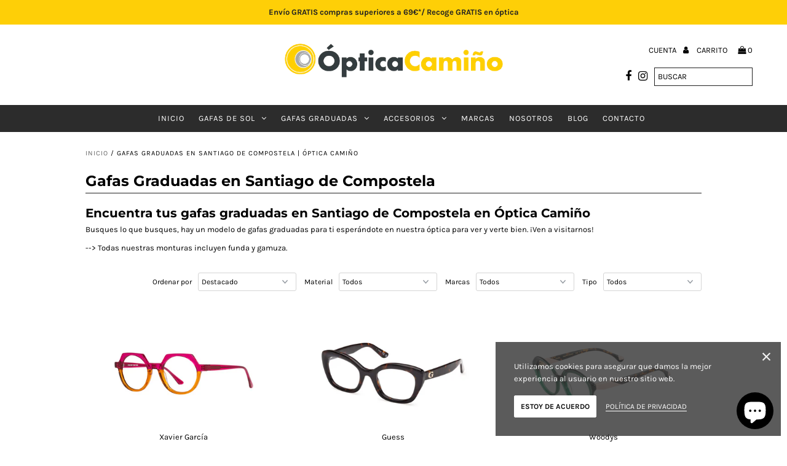

--- FILE ---
content_type: text/html; charset=utf-8
request_url: https://opticacamino.es/collections/gafas-graduadas
body_size: 19087
content:
<!DOCTYPE html>
<!--[if lt IE 7 ]><html class="ie ie6" lang="en"> <![endif]-->
<!--[if IE 7 ]><html class="ie ie7" lang="en"> <![endif]-->
<!--[if IE 8 ]><html class="ie ie8" lang="en"> <![endif]-->
<!--[if (gte IE 9)|!(IE)]><!--><html lang="en" class="no-js"> <!--<![endif]-->
<head>
  <meta charset="utf-8" />

  <!-- Add any tracking or verification meta content below this line -->
  <!-- Facebook or Google Analytics tracking should be placed in your Online store > Preferences and not your theme -->
<meta name="google-site-verification" content="vzaQqhG0WXrkG3sDNmkex5-N41GCILex7ydP37X2qok" />
  <!-- Meta content
================================================== -->

  <title>
    Gafas graduadas en Santiago de Compostela | Óptica Camiño
  </title>
  
  <meta name="description" content="  Encuentra tus gafas graduadas en Santiago de Compostela en Óptica Camiño Busques lo que busques, hay un modelo de gafas graduadas para ti esperándote en nuestra óptica para ver y verte bien. ¡Ven a visitarnos!" />
  
  <link rel="canonical" href="https://opticacamino.es/collections/gafas-graduadas" />

  

<meta property="og:type" content="website">
<meta property="og:title" content="Gafas graduadas en Santiago de Compostela | Óptica Camiño">
<meta property="og:url" content="https://opticacamino.es/collections/gafas-graduadas">

<meta property="og:description" content="  Encuentra tus gafas graduadas en Santiago de Compostela en Óptica Camiño Busques lo que busques, hay un modelo de gafas graduadas para ti esperándote en nuestra óptica para ver y verte bien. ¡Ven a visitarnos!">



<meta property="og:site_name" content="Óptica Camiño">



<meta name="twitter:card" content="summary">


<meta name="twitter:site" content="@">



  <!-- CSS
================================================== -->


  <link href="//opticacamino.es/cdn/shop/t/2/assets/stylesheet.css?v=179900280403984754301764666708" rel="stylesheet" type="text/css" media="all" />
  <link href="//opticacamino.es/cdn/shop/t/2/assets/font-awesome.css?v=98795270751561101151573201853" rel="stylesheet" type="text/css" media="all" />
  <link href="//opticacamino.es/cdn/shop/t/2/assets/queries.css?v=26572120535992743821575882518" rel="stylesheet" type="text/css" media="all" />
  <link href="//opticacamino.es/cdn/shop/t/2/assets/redegal.css?v=131298665180314953341695729252" rel="stylesheet" type="text/css" media="all" />
  <link href="//opticacamino.es/cdn/shop/t/2/assets/gdpr.css?v=127099128183295200311581424366" rel="stylesheet" type="text/css" media="all" />
  

  <!-- Typography
================================================== -->

    
    
  
  
  

  
  

  
    
  
  
     

  
     

  
    

  
       

  
    
  
  
  
  
  
  
  
  
      

  
   
  
  
     
  
  
      

  
   

  
   

  
   

  <!-- JS
================================================== -->

  <script src="//ajax.googleapis.com/ajax/libs/jquery/2.2.4/jquery.min.js" type="text/javascript"></script>
  <script src="//opticacamino.es/cdn/shop/t/2/assets/eventemitter3.js?v=62719054924143548381673431606" type="text/javascript"></script> <script src="//opticacamino.es/cdn/shop/t/2/assets/theme.js?v=64155011722684209991688206815" type="text/javascript"></script>
  <script src="//opticacamino.es/cdn/shopifycloud/storefront/assets/themes_support/option_selection-b017cd28.js" type="text/javascript"></script>
  <script src="//opticacamino.es/cdn/shop/t/2/assets/jquery.fs.shifter.js?v=49917305197206640071581422675" type="text/javascript"></script>
  
  
  <meta name="viewport" content="width=device-width, initial-scale=1, maximum-scale=1, user-scalable=no">

  <!-- Favicons
================================================== -->

  <link rel="shortcut icon" href="//opticacamino.es/cdn/shop/t/2/assets/favicon.png?v=76199758818621289571583342802">

  

  <script>window.performance && window.performance.mark && window.performance.mark('shopify.content_for_header.start');</script><meta name="facebook-domain-verification" content="ago4wmdrf2ajh1po9le2wodgtiuh94">
<meta id="shopify-digital-wallet" name="shopify-digital-wallet" content="/26867105864/digital_wallets/dialog">
<meta name="shopify-checkout-api-token" content="bd358f75e168ae9293f3c3513a4ac7f9">
<meta id="in-context-paypal-metadata" data-shop-id="26867105864" data-venmo-supported="false" data-environment="production" data-locale="es_ES" data-paypal-v4="true" data-currency="EUR">
<link rel="alternate" type="application/atom+xml" title="Feed" href="/collections/gafas-graduadas.atom" />
<link rel="next" href="/collections/gafas-graduadas?page=2">
<link rel="alternate" type="application/json+oembed" href="https://opticacamino.es/collections/gafas-graduadas.oembed">
<script async="async" src="/checkouts/internal/preloads.js?locale=es-ES"></script>
<link rel="preconnect" href="https://shop.app" crossorigin="anonymous">
<script async="async" src="https://shop.app/checkouts/internal/preloads.js?locale=es-ES&shop_id=26867105864" crossorigin="anonymous"></script>
<script id="shopify-features" type="application/json">{"accessToken":"bd358f75e168ae9293f3c3513a4ac7f9","betas":["rich-media-storefront-analytics"],"domain":"opticacamino.es","predictiveSearch":true,"shopId":26867105864,"locale":"es"}</script>
<script>var Shopify = Shopify || {};
Shopify.shop = "opticacamino.myshopify.com";
Shopify.locale = "es";
Shopify.currency = {"active":"EUR","rate":"1.0"};
Shopify.country = "ES";
Shopify.theme = {"name":"Fashionopolism","id":78945419336,"schema_name":"Fashionopolism","schema_version":"5.7","theme_store_id":141,"role":"main"};
Shopify.theme.handle = "null";
Shopify.theme.style = {"id":null,"handle":null};
Shopify.cdnHost = "opticacamino.es/cdn";
Shopify.routes = Shopify.routes || {};
Shopify.routes.root = "/";</script>
<script type="module">!function(o){(o.Shopify=o.Shopify||{}).modules=!0}(window);</script>
<script>!function(o){function n(){var o=[];function n(){o.push(Array.prototype.slice.apply(arguments))}return n.q=o,n}var t=o.Shopify=o.Shopify||{};t.loadFeatures=n(),t.autoloadFeatures=n()}(window);</script>
<script>
  window.ShopifyPay = window.ShopifyPay || {};
  window.ShopifyPay.apiHost = "shop.app\/pay";
  window.ShopifyPay.redirectState = null;
</script>
<script id="shop-js-analytics" type="application/json">{"pageType":"collection"}</script>
<script defer="defer" async type="module" src="//opticacamino.es/cdn/shopifycloud/shop-js/modules/v2/client.init-shop-cart-sync_CKHg5p7x.es.esm.js"></script>
<script defer="defer" async type="module" src="//opticacamino.es/cdn/shopifycloud/shop-js/modules/v2/chunk.common_DkoBXfB9.esm.js"></script>
<script type="module">
  await import("//opticacamino.es/cdn/shopifycloud/shop-js/modules/v2/client.init-shop-cart-sync_CKHg5p7x.es.esm.js");
await import("//opticacamino.es/cdn/shopifycloud/shop-js/modules/v2/chunk.common_DkoBXfB9.esm.js");

  window.Shopify.SignInWithShop?.initShopCartSync?.({"fedCMEnabled":true,"windoidEnabled":true});

</script>
<script>
  window.Shopify = window.Shopify || {};
  if (!window.Shopify.featureAssets) window.Shopify.featureAssets = {};
  window.Shopify.featureAssets['shop-js'] = {"shop-cart-sync":["modules/v2/client.shop-cart-sync_DF600d3f.es.esm.js","modules/v2/chunk.common_DkoBXfB9.esm.js"],"init-fed-cm":["modules/v2/client.init-fed-cm_BaTwlTLq.es.esm.js","modules/v2/chunk.common_DkoBXfB9.esm.js"],"init-shop-email-lookup-coordinator":["modules/v2/client.init-shop-email-lookup-coordinator_DGn42MWG.es.esm.js","modules/v2/chunk.common_DkoBXfB9.esm.js"],"shop-cash-offers":["modules/v2/client.shop-cash-offers_DJ1gU0M-.es.esm.js","modules/v2/chunk.common_DkoBXfB9.esm.js","modules/v2/chunk.modal_BKV_QdE1.esm.js"],"shop-button":["modules/v2/client.shop-button_qrg-xxKB.es.esm.js","modules/v2/chunk.common_DkoBXfB9.esm.js"],"init-windoid":["modules/v2/client.init-windoid_DI-tHOtS.es.esm.js","modules/v2/chunk.common_DkoBXfB9.esm.js"],"avatar":["modules/v2/client.avatar_BTnouDA3.es.esm.js"],"init-shop-cart-sync":["modules/v2/client.init-shop-cart-sync_CKHg5p7x.es.esm.js","modules/v2/chunk.common_DkoBXfB9.esm.js"],"shop-toast-manager":["modules/v2/client.shop-toast-manager_FBjnZogB.es.esm.js","modules/v2/chunk.common_DkoBXfB9.esm.js"],"pay-button":["modules/v2/client.pay-button_vt4cPKHZ.es.esm.js","modules/v2/chunk.common_DkoBXfB9.esm.js"],"shop-login-button":["modules/v2/client.shop-login-button_D-keTisJ.es.esm.js","modules/v2/chunk.common_DkoBXfB9.esm.js","modules/v2/chunk.modal_BKV_QdE1.esm.js"],"init-customer-accounts-sign-up":["modules/v2/client.init-customer-accounts-sign-up_BEXFXs_k.es.esm.js","modules/v2/client.shop-login-button_D-keTisJ.es.esm.js","modules/v2/chunk.common_DkoBXfB9.esm.js","modules/v2/chunk.modal_BKV_QdE1.esm.js"],"init-shop-for-new-customer-accounts":["modules/v2/client.init-shop-for-new-customer-accounts_CTR5YOZT.es.esm.js","modules/v2/client.shop-login-button_D-keTisJ.es.esm.js","modules/v2/chunk.common_DkoBXfB9.esm.js","modules/v2/chunk.modal_BKV_QdE1.esm.js"],"init-customer-accounts":["modules/v2/client.init-customer-accounts_YIStaXN7.es.esm.js","modules/v2/client.shop-login-button_D-keTisJ.es.esm.js","modules/v2/chunk.common_DkoBXfB9.esm.js","modules/v2/chunk.modal_BKV_QdE1.esm.js"],"shop-follow-button":["modules/v2/client.shop-follow-button_BgVnqwAI.es.esm.js","modules/v2/chunk.common_DkoBXfB9.esm.js","modules/v2/chunk.modal_BKV_QdE1.esm.js"],"lead-capture":["modules/v2/client.lead-capture_BoYZpNTW.es.esm.js","modules/v2/chunk.common_DkoBXfB9.esm.js","modules/v2/chunk.modal_BKV_QdE1.esm.js"],"checkout-modal":["modules/v2/client.checkout-modal_CnczZkF6.es.esm.js","modules/v2/chunk.common_DkoBXfB9.esm.js","modules/v2/chunk.modal_BKV_QdE1.esm.js"],"shop-login":["modules/v2/client.shop-login_D5PJYfnF.es.esm.js","modules/v2/chunk.common_DkoBXfB9.esm.js","modules/v2/chunk.modal_BKV_QdE1.esm.js"],"payment-terms":["modules/v2/client.payment-terms_xGPodzX4.es.esm.js","modules/v2/chunk.common_DkoBXfB9.esm.js","modules/v2/chunk.modal_BKV_QdE1.esm.js"]};
</script>
<script id="__st">var __st={"a":26867105864,"offset":3600,"reqid":"3b1f04e1-a828-42e2-91a8-90c36de1ad3c-1767458623","pageurl":"opticacamino.es\/collections\/gafas-graduadas","u":"ad1e2fb384c2","p":"collection","rtyp":"collection","rid":155984298056};</script>
<script>window.ShopifyPaypalV4VisibilityTracking = true;</script>
<script id="captcha-bootstrap">!function(){'use strict';const t='contact',e='account',n='new_comment',o=[[t,t],['blogs',n],['comments',n],[t,'customer']],c=[[e,'customer_login'],[e,'guest_login'],[e,'recover_customer_password'],[e,'create_customer']],r=t=>t.map((([t,e])=>`form[action*='/${t}']:not([data-nocaptcha='true']) input[name='form_type'][value='${e}']`)).join(','),a=t=>()=>t?[...document.querySelectorAll(t)].map((t=>t.form)):[];function s(){const t=[...o],e=r(t);return a(e)}const i='password',u='form_key',d=['recaptcha-v3-token','g-recaptcha-response','h-captcha-response',i],f=()=>{try{return window.sessionStorage}catch{return}},m='__shopify_v',_=t=>t.elements[u];function p(t,e,n=!1){try{const o=window.sessionStorage,c=JSON.parse(o.getItem(e)),{data:r}=function(t){const{data:e,action:n}=t;return t[m]||n?{data:e,action:n}:{data:t,action:n}}(c);for(const[e,n]of Object.entries(r))t.elements[e]&&(t.elements[e].value=n);n&&o.removeItem(e)}catch(o){console.error('form repopulation failed',{error:o})}}const l='form_type',E='cptcha';function T(t){t.dataset[E]=!0}const w=window,h=w.document,L='Shopify',v='ce_forms',y='captcha';let A=!1;((t,e)=>{const n=(g='f06e6c50-85a8-45c8-87d0-21a2b65856fe',I='https://cdn.shopify.com/shopifycloud/storefront-forms-hcaptcha/ce_storefront_forms_captcha_hcaptcha.v1.5.2.iife.js',D={infoText:'Protegido por hCaptcha',privacyText:'Privacidad',termsText:'Términos'},(t,e,n)=>{const o=w[L][v],c=o.bindForm;if(c)return c(t,g,e,D).then(n);var r;o.q.push([[t,g,e,D],n]),r=I,A||(h.body.append(Object.assign(h.createElement('script'),{id:'captcha-provider',async:!0,src:r})),A=!0)});var g,I,D;w[L]=w[L]||{},w[L][v]=w[L][v]||{},w[L][v].q=[],w[L][y]=w[L][y]||{},w[L][y].protect=function(t,e){n(t,void 0,e),T(t)},Object.freeze(w[L][y]),function(t,e,n,w,h,L){const[v,y,A,g]=function(t,e,n){const i=e?o:[],u=t?c:[],d=[...i,...u],f=r(d),m=r(i),_=r(d.filter((([t,e])=>n.includes(e))));return[a(f),a(m),a(_),s()]}(w,h,L),I=t=>{const e=t.target;return e instanceof HTMLFormElement?e:e&&e.form},D=t=>v().includes(t);t.addEventListener('submit',(t=>{const e=I(t);if(!e)return;const n=D(e)&&!e.dataset.hcaptchaBound&&!e.dataset.recaptchaBound,o=_(e),c=g().includes(e)&&(!o||!o.value);(n||c)&&t.preventDefault(),c&&!n&&(function(t){try{if(!f())return;!function(t){const e=f();if(!e)return;const n=_(t);if(!n)return;const o=n.value;o&&e.removeItem(o)}(t);const e=Array.from(Array(32),(()=>Math.random().toString(36)[2])).join('');!function(t,e){_(t)||t.append(Object.assign(document.createElement('input'),{type:'hidden',name:u})),t.elements[u].value=e}(t,e),function(t,e){const n=f();if(!n)return;const o=[...t.querySelectorAll(`input[type='${i}']`)].map((({name:t})=>t)),c=[...d,...o],r={};for(const[a,s]of new FormData(t).entries())c.includes(a)||(r[a]=s);n.setItem(e,JSON.stringify({[m]:1,action:t.action,data:r}))}(t,e)}catch(e){console.error('failed to persist form',e)}}(e),e.submit())}));const S=(t,e)=>{t&&!t.dataset[E]&&(n(t,e.some((e=>e===t))),T(t))};for(const o of['focusin','change'])t.addEventListener(o,(t=>{const e=I(t);D(e)&&S(e,y())}));const B=e.get('form_key'),M=e.get(l),P=B&&M;t.addEventListener('DOMContentLoaded',(()=>{const t=y();if(P)for(const e of t)e.elements[l].value===M&&p(e,B);[...new Set([...A(),...v().filter((t=>'true'===t.dataset.shopifyCaptcha))])].forEach((e=>S(e,t)))}))}(h,new URLSearchParams(w.location.search),n,t,e,['guest_login'])})(!0,!0)}();</script>
<script integrity="sha256-4kQ18oKyAcykRKYeNunJcIwy7WH5gtpwJnB7kiuLZ1E=" data-source-attribution="shopify.loadfeatures" defer="defer" src="//opticacamino.es/cdn/shopifycloud/storefront/assets/storefront/load_feature-a0a9edcb.js" crossorigin="anonymous"></script>
<script crossorigin="anonymous" defer="defer" src="//opticacamino.es/cdn/shopifycloud/storefront/assets/shopify_pay/storefront-65b4c6d7.js?v=20250812"></script>
<script data-source-attribution="shopify.dynamic_checkout.dynamic.init">var Shopify=Shopify||{};Shopify.PaymentButton=Shopify.PaymentButton||{isStorefrontPortableWallets:!0,init:function(){window.Shopify.PaymentButton.init=function(){};var t=document.createElement("script");t.src="https://opticacamino.es/cdn/shopifycloud/portable-wallets/latest/portable-wallets.es.js",t.type="module",document.head.appendChild(t)}};
</script>
<script data-source-attribution="shopify.dynamic_checkout.buyer_consent">
  function portableWalletsHideBuyerConsent(e){var t=document.getElementById("shopify-buyer-consent"),n=document.getElementById("shopify-subscription-policy-button");t&&n&&(t.classList.add("hidden"),t.setAttribute("aria-hidden","true"),n.removeEventListener("click",e))}function portableWalletsShowBuyerConsent(e){var t=document.getElementById("shopify-buyer-consent"),n=document.getElementById("shopify-subscription-policy-button");t&&n&&(t.classList.remove("hidden"),t.removeAttribute("aria-hidden"),n.addEventListener("click",e))}window.Shopify?.PaymentButton&&(window.Shopify.PaymentButton.hideBuyerConsent=portableWalletsHideBuyerConsent,window.Shopify.PaymentButton.showBuyerConsent=portableWalletsShowBuyerConsent);
</script>
<script data-source-attribution="shopify.dynamic_checkout.cart.bootstrap">document.addEventListener("DOMContentLoaded",(function(){function t(){return document.querySelector("shopify-accelerated-checkout-cart, shopify-accelerated-checkout")}if(t())Shopify.PaymentButton.init();else{new MutationObserver((function(e,n){t()&&(Shopify.PaymentButton.init(),n.disconnect())})).observe(document.body,{childList:!0,subtree:!0})}}));
</script>
<link id="shopify-accelerated-checkout-styles" rel="stylesheet" media="screen" href="https://opticacamino.es/cdn/shopifycloud/portable-wallets/latest/accelerated-checkout-backwards-compat.css" crossorigin="anonymous">
<style id="shopify-accelerated-checkout-cart">
        #shopify-buyer-consent {
  margin-top: 1em;
  display: inline-block;
  width: 100%;
}

#shopify-buyer-consent.hidden {
  display: none;
}

#shopify-subscription-policy-button {
  background: none;
  border: none;
  padding: 0;
  text-decoration: underline;
  font-size: inherit;
  cursor: pointer;
}

#shopify-subscription-policy-button::before {
  box-shadow: none;
}

      </style>

<script>window.performance && window.performance.mark && window.performance.mark('shopify.content_for_header.end');</script>

<script src="https://cdn.shopify.com/extensions/7bc9bb47-adfa-4267-963e-cadee5096caf/inbox-1252/assets/inbox-chat-loader.js" type="text/javascript" defer="defer"></script>
<meta property="og:image" content="https://cdn.shopify.com/s/files/1/0268/6710/5864/files/Logo2.jpg?v=1765556527" />
<meta property="og:image:secure_url" content="https://cdn.shopify.com/s/files/1/0268/6710/5864/files/Logo2.jpg?v=1765556527" />
<meta property="og:image:width" content="1024" />
<meta property="og:image:height" content="297" />
<link href="https://monorail-edge.shopifysvc.com" rel="dns-prefetch">
<script>(function(){if ("sendBeacon" in navigator && "performance" in window) {try {var session_token_from_headers = performance.getEntriesByType('navigation')[0].serverTiming.find(x => x.name == '_s').description;} catch {var session_token_from_headers = undefined;}var session_cookie_matches = document.cookie.match(/_shopify_s=([^;]*)/);var session_token_from_cookie = session_cookie_matches && session_cookie_matches.length === 2 ? session_cookie_matches[1] : "";var session_token = session_token_from_headers || session_token_from_cookie || "";function handle_abandonment_event(e) {var entries = performance.getEntries().filter(function(entry) {return /monorail-edge.shopifysvc.com/.test(entry.name);});if (!window.abandonment_tracked && entries.length === 0) {window.abandonment_tracked = true;var currentMs = Date.now();var navigation_start = performance.timing.navigationStart;var payload = {shop_id: 26867105864,url: window.location.href,navigation_start,duration: currentMs - navigation_start,session_token,page_type: "collection"};window.navigator.sendBeacon("https://monorail-edge.shopifysvc.com/v1/produce", JSON.stringify({schema_id: "online_store_buyer_site_abandonment/1.1",payload: payload,metadata: {event_created_at_ms: currentMs,event_sent_at_ms: currentMs}}));}}window.addEventListener('pagehide', handle_abandonment_event);}}());</script>
<script id="web-pixels-manager-setup">(function e(e,d,r,n,o){if(void 0===o&&(o={}),!Boolean(null===(a=null===(i=window.Shopify)||void 0===i?void 0:i.analytics)||void 0===a?void 0:a.replayQueue)){var i,a;window.Shopify=window.Shopify||{};var t=window.Shopify;t.analytics=t.analytics||{};var s=t.analytics;s.replayQueue=[],s.publish=function(e,d,r){return s.replayQueue.push([e,d,r]),!0};try{self.performance.mark("wpm:start")}catch(e){}var l=function(){var e={modern:/Edge?\/(1{2}[4-9]|1[2-9]\d|[2-9]\d{2}|\d{4,})\.\d+(\.\d+|)|Firefox\/(1{2}[4-9]|1[2-9]\d|[2-9]\d{2}|\d{4,})\.\d+(\.\d+|)|Chrom(ium|e)\/(9{2}|\d{3,})\.\d+(\.\d+|)|(Maci|X1{2}).+ Version\/(15\.\d+|(1[6-9]|[2-9]\d|\d{3,})\.\d+)([,.]\d+|)( \(\w+\)|)( Mobile\/\w+|) Safari\/|Chrome.+OPR\/(9{2}|\d{3,})\.\d+\.\d+|(CPU[ +]OS|iPhone[ +]OS|CPU[ +]iPhone|CPU IPhone OS|CPU iPad OS)[ +]+(15[._]\d+|(1[6-9]|[2-9]\d|\d{3,})[._]\d+)([._]\d+|)|Android:?[ /-](13[3-9]|1[4-9]\d|[2-9]\d{2}|\d{4,})(\.\d+|)(\.\d+|)|Android.+Firefox\/(13[5-9]|1[4-9]\d|[2-9]\d{2}|\d{4,})\.\d+(\.\d+|)|Android.+Chrom(ium|e)\/(13[3-9]|1[4-9]\d|[2-9]\d{2}|\d{4,})\.\d+(\.\d+|)|SamsungBrowser\/([2-9]\d|\d{3,})\.\d+/,legacy:/Edge?\/(1[6-9]|[2-9]\d|\d{3,})\.\d+(\.\d+|)|Firefox\/(5[4-9]|[6-9]\d|\d{3,})\.\d+(\.\d+|)|Chrom(ium|e)\/(5[1-9]|[6-9]\d|\d{3,})\.\d+(\.\d+|)([\d.]+$|.*Safari\/(?![\d.]+ Edge\/[\d.]+$))|(Maci|X1{2}).+ Version\/(10\.\d+|(1[1-9]|[2-9]\d|\d{3,})\.\d+)([,.]\d+|)( \(\w+\)|)( Mobile\/\w+|) Safari\/|Chrome.+OPR\/(3[89]|[4-9]\d|\d{3,})\.\d+\.\d+|(CPU[ +]OS|iPhone[ +]OS|CPU[ +]iPhone|CPU IPhone OS|CPU iPad OS)[ +]+(10[._]\d+|(1[1-9]|[2-9]\d|\d{3,})[._]\d+)([._]\d+|)|Android:?[ /-](13[3-9]|1[4-9]\d|[2-9]\d{2}|\d{4,})(\.\d+|)(\.\d+|)|Mobile Safari.+OPR\/([89]\d|\d{3,})\.\d+\.\d+|Android.+Firefox\/(13[5-9]|1[4-9]\d|[2-9]\d{2}|\d{4,})\.\d+(\.\d+|)|Android.+Chrom(ium|e)\/(13[3-9]|1[4-9]\d|[2-9]\d{2}|\d{4,})\.\d+(\.\d+|)|Android.+(UC? ?Browser|UCWEB|U3)[ /]?(15\.([5-9]|\d{2,})|(1[6-9]|[2-9]\d|\d{3,})\.\d+)\.\d+|SamsungBrowser\/(5\.\d+|([6-9]|\d{2,})\.\d+)|Android.+MQ{2}Browser\/(14(\.(9|\d{2,})|)|(1[5-9]|[2-9]\d|\d{3,})(\.\d+|))(\.\d+|)|K[Aa][Ii]OS\/(3\.\d+|([4-9]|\d{2,})\.\d+)(\.\d+|)/},d=e.modern,r=e.legacy,n=navigator.userAgent;return n.match(d)?"modern":n.match(r)?"legacy":"unknown"}(),u="modern"===l?"modern":"legacy",c=(null!=n?n:{modern:"",legacy:""})[u],f=function(e){return[e.baseUrl,"/wpm","/b",e.hashVersion,"modern"===e.buildTarget?"m":"l",".js"].join("")}({baseUrl:d,hashVersion:r,buildTarget:u}),m=function(e){var d=e.version,r=e.bundleTarget,n=e.surface,o=e.pageUrl,i=e.monorailEndpoint;return{emit:function(e){var a=e.status,t=e.errorMsg,s=(new Date).getTime(),l=JSON.stringify({metadata:{event_sent_at_ms:s},events:[{schema_id:"web_pixels_manager_load/3.1",payload:{version:d,bundle_target:r,page_url:o,status:a,surface:n,error_msg:t},metadata:{event_created_at_ms:s}}]});if(!i)return console&&console.warn&&console.warn("[Web Pixels Manager] No Monorail endpoint provided, skipping logging."),!1;try{return self.navigator.sendBeacon.bind(self.navigator)(i,l)}catch(e){}var u=new XMLHttpRequest;try{return u.open("POST",i,!0),u.setRequestHeader("Content-Type","text/plain"),u.send(l),!0}catch(e){return console&&console.warn&&console.warn("[Web Pixels Manager] Got an unhandled error while logging to Monorail."),!1}}}}({version:r,bundleTarget:l,surface:e.surface,pageUrl:self.location.href,monorailEndpoint:e.monorailEndpoint});try{o.browserTarget=l,function(e){var d=e.src,r=e.async,n=void 0===r||r,o=e.onload,i=e.onerror,a=e.sri,t=e.scriptDataAttributes,s=void 0===t?{}:t,l=document.createElement("script"),u=document.querySelector("head"),c=document.querySelector("body");if(l.async=n,l.src=d,a&&(l.integrity=a,l.crossOrigin="anonymous"),s)for(var f in s)if(Object.prototype.hasOwnProperty.call(s,f))try{l.dataset[f]=s[f]}catch(e){}if(o&&l.addEventListener("load",o),i&&l.addEventListener("error",i),u)u.appendChild(l);else{if(!c)throw new Error("Did not find a head or body element to append the script");c.appendChild(l)}}({src:f,async:!0,onload:function(){if(!function(){var e,d;return Boolean(null===(d=null===(e=window.Shopify)||void 0===e?void 0:e.analytics)||void 0===d?void 0:d.initialized)}()){var d=window.webPixelsManager.init(e)||void 0;if(d){var r=window.Shopify.analytics;r.replayQueue.forEach((function(e){var r=e[0],n=e[1],o=e[2];d.publishCustomEvent(r,n,o)})),r.replayQueue=[],r.publish=d.publishCustomEvent,r.visitor=d.visitor,r.initialized=!0}}},onerror:function(){return m.emit({status:"failed",errorMsg:"".concat(f," has failed to load")})},sri:function(e){var d=/^sha384-[A-Za-z0-9+/=]+$/;return"string"==typeof e&&d.test(e)}(c)?c:"",scriptDataAttributes:o}),m.emit({status:"loading"})}catch(e){m.emit({status:"failed",errorMsg:(null==e?void 0:e.message)||"Unknown error"})}}})({shopId: 26867105864,storefrontBaseUrl: "https://opticacamino.es",extensionsBaseUrl: "https://extensions.shopifycdn.com/cdn/shopifycloud/web-pixels-manager",monorailEndpoint: "https://monorail-edge.shopifysvc.com/unstable/produce_batch",surface: "storefront-renderer",enabledBetaFlags: ["2dca8a86","a0d5f9d2"],webPixelsConfigList: [{"id":"1173586260","configuration":"{\"config\":\"{\\\"pixel_id\\\":\\\"G-PZ5Q6Z9CCR\\\",\\\"target_country\\\":\\\"ES\\\",\\\"gtag_events\\\":[{\\\"type\\\":\\\"search\\\",\\\"action_label\\\":[\\\"G-PZ5Q6Z9CCR\\\",\\\"AW-11310521342\\\/BI9ECIOGstYYEP63o5Eq\\\"]},{\\\"type\\\":\\\"begin_checkout\\\",\\\"action_label\\\":[\\\"G-PZ5Q6Z9CCR\\\",\\\"AW-11310521342\\\/QQKWCImGstYYEP63o5Eq\\\"]},{\\\"type\\\":\\\"view_item\\\",\\\"action_label\\\":[\\\"G-PZ5Q6Z9CCR\\\",\\\"AW-11310521342\\\/WNCYCICGstYYEP63o5Eq\\\",\\\"MC-2F9ZNMR1BH\\\"]},{\\\"type\\\":\\\"purchase\\\",\\\"action_label\\\":[\\\"G-PZ5Q6Z9CCR\\\",\\\"AW-11310521342\\\/vAcXCPqFstYYEP63o5Eq\\\",\\\"MC-2F9ZNMR1BH\\\"]},{\\\"type\\\":\\\"page_view\\\",\\\"action_label\\\":[\\\"G-PZ5Q6Z9CCR\\\",\\\"AW-11310521342\\\/eE3GCP2FstYYEP63o5Eq\\\",\\\"MC-2F9ZNMR1BH\\\"]},{\\\"type\\\":\\\"add_payment_info\\\",\\\"action_label\\\":[\\\"G-PZ5Q6Z9CCR\\\",\\\"AW-11310521342\\\/nUTkCIyGstYYEP63o5Eq\\\"]},{\\\"type\\\":\\\"add_to_cart\\\",\\\"action_label\\\":[\\\"G-PZ5Q6Z9CCR\\\",\\\"AW-11310521342\\\/h-LmCIaGstYYEP63o5Eq\\\"]}],\\\"enable_monitoring_mode\\\":false}\"}","eventPayloadVersion":"v1","runtimeContext":"OPEN","scriptVersion":"b2a88bafab3e21179ed38636efcd8a93","type":"APP","apiClientId":1780363,"privacyPurposes":[],"dataSharingAdjustments":{"protectedCustomerApprovalScopes":["read_customer_address","read_customer_email","read_customer_name","read_customer_personal_data","read_customer_phone"]}},{"id":"359366996","configuration":"{\"pixel_id\":\"117351321435626\",\"pixel_type\":\"facebook_pixel\",\"metaapp_system_user_token\":\"-\"}","eventPayloadVersion":"v1","runtimeContext":"OPEN","scriptVersion":"ca16bc87fe92b6042fbaa3acc2fbdaa6","type":"APP","apiClientId":2329312,"privacyPurposes":["ANALYTICS","MARKETING","SALE_OF_DATA"],"dataSharingAdjustments":{"protectedCustomerApprovalScopes":["read_customer_address","read_customer_email","read_customer_name","read_customer_personal_data","read_customer_phone"]}},{"id":"shopify-app-pixel","configuration":"{}","eventPayloadVersion":"v1","runtimeContext":"STRICT","scriptVersion":"0450","apiClientId":"shopify-pixel","type":"APP","privacyPurposes":["ANALYTICS","MARKETING"]},{"id":"shopify-custom-pixel","eventPayloadVersion":"v1","runtimeContext":"LAX","scriptVersion":"0450","apiClientId":"shopify-pixel","type":"CUSTOM","privacyPurposes":["ANALYTICS","MARKETING"]}],isMerchantRequest: false,initData: {"shop":{"name":"Óptica Camiño","paymentSettings":{"currencyCode":"EUR"},"myshopifyDomain":"opticacamino.myshopify.com","countryCode":"ES","storefrontUrl":"https:\/\/opticacamino.es"},"customer":null,"cart":null,"checkout":null,"productVariants":[],"purchasingCompany":null},},"https://opticacamino.es/cdn","da62cc92w68dfea28pcf9825a4m392e00d0",{"modern":"","legacy":""},{"shopId":"26867105864","storefrontBaseUrl":"https:\/\/opticacamino.es","extensionBaseUrl":"https:\/\/extensions.shopifycdn.com\/cdn\/shopifycloud\/web-pixels-manager","surface":"storefront-renderer","enabledBetaFlags":"[\"2dca8a86\", \"a0d5f9d2\"]","isMerchantRequest":"false","hashVersion":"da62cc92w68dfea28pcf9825a4m392e00d0","publish":"custom","events":"[[\"page_viewed\",{}],[\"collection_viewed\",{\"collection\":{\"id\":\"155984298056\",\"title\":\"Gafas Graduadas en Santiago de Compostela\",\"productVariants\":[{\"price\":{\"amount\":159.0,\"currencyCode\":\"EUR\"},\"product\":{\"title\":\"Gafas graduadas Xavier García Ambar\",\"vendor\":\"Xavier García\",\"id\":\"9851074576724\",\"untranslatedTitle\":\"Gafas graduadas Xavier García Ambar\",\"url\":\"\/products\/gafas-graduadas-xavier-garcia-yukon\",\"type\":\"Graduadas\"},\"id\":\"50497284276564\",\"image\":{\"src\":\"\/\/opticacamino.es\/cdn\/shop\/files\/Gafas-graduadas-Xavier-Garcia-Ambar-04.png?v=1757088001\"},\"sku\":\"Xgambar482004138\",\"title\":\"Default Title\",\"untranslatedTitle\":\"Default Title\"},{\"price\":{\"amount\":126.0,\"currencyCode\":\"EUR\"},\"product\":{\"title\":\"Gafas graduadas Guess Gu 50225\",\"vendor\":\"Guess\",\"id\":\"7679374852246\",\"untranslatedTitle\":\"Gafas graduadas Guess Gu 50225\",\"url\":\"\/products\/gafas-graduadas-gu-8266\",\"type\":\"Graduadas\"},\"id\":\"42381642399894\",\"image\":{\"src\":\"\/\/opticacamino.es\/cdn\/shop\/files\/Gafas-graduadas-mujer-Guess-Gu50225-052.png?v=1757432344\"},\"sku\":\"Gu502255122052140\",\"title\":\"Default Title\",\"untranslatedTitle\":\"Default Title\"},{\"price\":{\"amount\":146.0,\"currencyCode\":\"EUR\"},\"product\":{\"title\":\"Gafas graduadas Woodys Hella\",\"vendor\":\"Woodys\",\"id\":\"6818341453974\",\"untranslatedTitle\":\"Gafas graduadas Woodys Hella\",\"url\":\"\/products\/gafas-graduadas-wo-pitaya\",\"type\":\"Graduadas\"},\"id\":\"39979185012886\",\"image\":{\"src\":\"\/\/opticacamino.es\/cdn\/shop\/files\/Gafas-graduadas-mujer-Woodys-Hella-03_e5d0944c-d36f-4ec2-8cf7-ca3c4bace254.png?v=1756487456\"},\"sku\":\"Wohella522104\",\"title\":\"Default Title\",\"untranslatedTitle\":\"Default Title\"},{\"price\":{\"amount\":146.0,\"currencyCode\":\"EUR\"},\"product\":{\"title\":\"Gafas graduadas Woodys Kuhn\",\"vendor\":\"Woodys\",\"id\":\"7265573666966\",\"untranslatedTitle\":\"Gafas graduadas Woodys Kuhn\",\"url\":\"\/products\/gafas-graduadas-wo-arts\",\"type\":\"Graduadas\"},\"id\":\"41114318078102\",\"image\":{\"src\":\"\/\/opticacamino.es\/cdn\/shop\/files\/Gafas-graduadas-unisex-Woodys-kuhn-06_fcf960b1-3db1-4842-b188-1fbbafd9e26b.png?v=1761583948\"},\"sku\":\"Kuhn512006145\",\"title\":\"Default Title\",\"untranslatedTitle\":\"Default Title\"},{\"price\":{\"amount\":195.0,\"currencyCode\":\"EUR\"},\"product\":{\"title\":\"Gafas graduadas Hally \u0026 Son Hs a14c\",\"vendor\":\"Hally \u0026 Son\",\"id\":\"7115664949398\",\"untranslatedTitle\":\"Gafas graduadas Hally \u0026 Son Hs a14c\",\"url\":\"\/products\/gafas-graduadas-hs-778\",\"type\":\"Graduadas\"},\"id\":\"40791531290774\",\"image\":{\"src\":\"\/\/opticacamino.es\/cdn\/shop\/files\/Gafas-graduadas-unisex-Hally-_-son-Hsa14c-03_1496657d-4e65-4a49-9a18-47d46bd60328.png?v=1759940220\"},\"sku\":\"Hsa14c502103145\",\"title\":\"Default Title\",\"untranslatedTitle\":\"Default Title\"},{\"price\":{\"amount\":159.0,\"currencyCode\":\"EUR\"},\"product\":{\"title\":\"Gafas graduadas Dutz Dz 2344\",\"vendor\":\"Dutz\",\"id\":\"7362778661014\",\"untranslatedTitle\":\"Gafas graduadas Dutz Dz 2344\",\"url\":\"\/products\/gafas-graduadas-dz-816\",\"type\":\"Graduadas\"},\"id\":\"41402303152278\",\"image\":{\"src\":\"\/\/opticacamino.es\/cdn\/shop\/files\/Gafas-graduadas-Dutz-unisex-Dz-2344-55.jpg?v=1749487011\"},\"sku\":\"Dz2344482155150\",\"title\":\"Default Title\",\"untranslatedTitle\":\"Default Title\"},{\"price\":{\"amount\":163.0,\"currencyCode\":\"EUR\"},\"product\":{\"title\":\"Gafas graduadas Gigi Studios Tina\",\"vendor\":\"Gigi Studios\",\"id\":\"8877189857620\",\"untranslatedTitle\":\"Gafas graduadas Gigi Studios Tina\",\"url\":\"\/products\/gafas-graduadas-gigi-studios-tina\",\"type\":\"Graduadas\"},\"id\":\"47638386049364\",\"image\":{\"src\":\"\/\/opticacamino.es\/cdn\/shop\/files\/gafas-graduadas-gigi-studios-mujer-Tina-9.png?v=1708517811\"},\"sku\":\"Gstina52159\",\"title\":\"Default Title\",\"untranslatedTitle\":\"Default Title\"},{\"price\":{\"amount\":163.0,\"currencyCode\":\"EUR\"},\"product\":{\"title\":\"Gafas graduadas Ray-Ban Rb 5429\",\"vendor\":\"Ray-Ban\",\"id\":\"8421689327956\",\"untranslatedTitle\":\"Gafas graduadas Ray-Ban Rb 5429\",\"url\":\"\/products\/gafas-graduadas-rb-6497\",\"type\":\"Graduadas\"},\"id\":\"46655461163348\",\"image\":{\"src\":\"\/\/opticacamino.es\/cdn\/shop\/files\/Gafas-graduadas-Ray-Ban-unisex-Rb5429-2012.png?v=1751987145\"},\"sku\":\"Rb542953202012145\",\"title\":\"Default Title\",\"untranslatedTitle\":\"Default Title\"},{\"price\":{\"amount\":139.0,\"currencyCode\":\"EUR\"},\"product\":{\"title\":\"Gafas graduadas Mongaf Valeria e201\",\"vendor\":\"Mongaf\",\"id\":\"8905893740884\",\"untranslatedTitle\":\"Gafas graduadas Mongaf Valeria e201\",\"url\":\"\/products\/gafas-graduadas-mongaf-pilar\",\"type\":\"Graduadas\"},\"id\":\"47691243520340\",\"image\":{\"src\":\"\/\/opticacamino.es\/cdn\/shop\/files\/Gafas-graduadas-Mongaf-mujer-Valeria-e201.png?v=1740475269\"},\"sku\":\"Valeria5217e201142\",\"title\":\"Default Title\",\"untranslatedTitle\":\"Default Title\"},{\"price\":{\"amount\":139.0,\"currencyCode\":\"EUR\"},\"product\":{\"title\":\"Gafas graduadas Tous Vto d21\",\"vendor\":\"Tous\",\"id\":\"7453247799446\",\"untranslatedTitle\":\"Gafas graduadas Tous Vto d21\",\"url\":\"\/products\/gafas-graduadas-vto-b11s\",\"type\":\"Graduadas\"},\"id\":\"41727648071830\",\"image\":{\"src\":\"\/\/opticacamino.es\/cdn\/shop\/files\/Gafas-graduadas-mujer-Tous-Vtod21-0acq.jpg?v=1762535854\"},\"sku\":\"Vtod2154170acq140\",\"title\":\"Default Title\",\"untranslatedTitle\":\"Default Title\"},{\"price\":{\"amount\":151.0,\"currencyCode\":\"EUR\"},\"product\":{\"title\":\"Gafas graduadas Woodys Clover\",\"vendor\":\"Woodys\",\"id\":\"7461889573014\",\"untranslatedTitle\":\"Gafas graduadas Woodys Clover\",\"url\":\"\/products\/gafas-graduadas-wo-kors\",\"type\":\"Graduadas\"},\"id\":\"41753029607574\",\"image\":{\"src\":\"\/\/opticacamino.es\/cdn\/shop\/files\/Gafas-graduadas-mujer-Woodys-clover-04.png?v=1761583394\"},\"sku\":\"Clover541804140\",\"title\":\"Default Title\",\"untranslatedTitle\":\"Default Title\"},{\"price\":{\"amount\":199.0,\"currencyCode\":\"EUR\"},\"product\":{\"title\":\"Gafas graduadas Missoni Mis 0135\/G\",\"vendor\":\"Missoni\",\"id\":\"9912232411476\",\"untranslatedTitle\":\"Gafas graduadas Missoni Mis 0135\/G\",\"url\":\"\/products\/gafas-graduadas-missoni-mis-0158\",\"type\":\"Graduadas\"},\"id\":\"50785568817492\",\"image\":{\"src\":\"\/\/opticacamino.es\/cdn\/shop\/files\/Gafas-graduadas-Missoni-mujer-Mis0135g-05l.png?v=1748427053\"},\"sku\":\"Mis0135g541705l140\",\"title\":\"Default Title\",\"untranslatedTitle\":\"Default Title\"},{\"price\":{\"amount\":149.0,\"currencyCode\":\"EUR\"},\"product\":{\"title\":\"Gafas graduadas Tous Vto c63\",\"vendor\":\"Tous\",\"id\":\"8380928196948\",\"untranslatedTitle\":\"Gafas graduadas Tous Vto c63\",\"url\":\"\/products\/gafas-graduadas-vto-449\",\"type\":\"Graduadas\"},\"id\":\"46553181356372\",\"image\":{\"src\":\"\/\/opticacamino.es\/cdn\/shop\/files\/Gafas-graduadas-mujer-Tous-VTOC63-9Y9.jpg?v=1741974324\"},\"sku\":\"Vtoc63531709y9140\",\"title\":\"Default Title\",\"untranslatedTitle\":\"Default Title\"},{\"price\":{\"amount\":165.0,\"currencyCode\":\"EUR\"},\"product\":{\"title\":\"Gafas graduadas Tous Vto d18\",\"vendor\":\"Tous\",\"id\":\"7453249929366\",\"untranslatedTitle\":\"Gafas graduadas Tous Vto d18\",\"url\":\"\/products\/gafas-graduadas-vto-b12s\",\"type\":\"Graduadas\"},\"id\":\"41727652921494\",\"image\":{\"src\":\"\/\/opticacamino.es\/cdn\/shop\/files\/Gafas-graduadas-mujer-Tous-Vtod18-06na_64fc5716-9e0e-4df9-ad4b-11e439ed5d2c.jpg?v=1762536148\"},\"sku\":\"Vtod18531606na140\",\"title\":\"Default Title\",\"untranslatedTitle\":\"Default Title\"},{\"price\":{\"amount\":190.0,\"currencyCode\":\"EUR\"},\"product\":{\"title\":\"Gafas graduadas Hally \u0026 son Hs 958\",\"vendor\":\"Hally \u0026 Son\",\"id\":\"9855574606164\",\"untranslatedTitle\":\"Gafas graduadas Hally \u0026 son Hs 958\",\"url\":\"\/products\/gafas-graduadas-hally-son-hs-958\",\"type\":\"Graduadas\"},\"id\":\"50518238396756\",\"image\":{\"src\":\"\/\/opticacamino.es\/cdn\/shop\/files\/gafas-graduadas-hally_son-unisex-Hs958-c04.jpg?v=1728903820\"},\"sku\":\"Hs9585319c04\",\"title\":\"Default Title\",\"untranslatedTitle\":\"Default Title\"}]}}]]"});</script><script>
  window.ShopifyAnalytics = window.ShopifyAnalytics || {};
  window.ShopifyAnalytics.meta = window.ShopifyAnalytics.meta || {};
  window.ShopifyAnalytics.meta.currency = 'EUR';
  var meta = {"products":[{"id":9851074576724,"gid":"gid:\/\/shopify\/Product\/9851074576724","vendor":"Xavier García","type":"Graduadas","handle":"gafas-graduadas-xavier-garcia-yukon","variants":[{"id":50497284276564,"price":15900,"name":"Gafas graduadas Xavier García Ambar","public_title":null,"sku":"Xgambar482004138"}],"remote":false},{"id":7679374852246,"gid":"gid:\/\/shopify\/Product\/7679374852246","vendor":"Guess","type":"Graduadas","handle":"gafas-graduadas-gu-8266","variants":[{"id":42381642399894,"price":12600,"name":"Gafas graduadas Guess Gu 50225","public_title":null,"sku":"Gu502255122052140"}],"remote":false},{"id":6818341453974,"gid":"gid:\/\/shopify\/Product\/6818341453974","vendor":"Woodys","type":"Graduadas","handle":"gafas-graduadas-wo-pitaya","variants":[{"id":39979185012886,"price":14600,"name":"Gafas graduadas Woodys Hella","public_title":null,"sku":"Wohella522104"}],"remote":false},{"id":7265573666966,"gid":"gid:\/\/shopify\/Product\/7265573666966","vendor":"Woodys","type":"Graduadas","handle":"gafas-graduadas-wo-arts","variants":[{"id":41114318078102,"price":14600,"name":"Gafas graduadas Woodys Kuhn","public_title":null,"sku":"Kuhn512006145"}],"remote":false},{"id":7115664949398,"gid":"gid:\/\/shopify\/Product\/7115664949398","vendor":"Hally \u0026 Son","type":"Graduadas","handle":"gafas-graduadas-hs-778","variants":[{"id":40791531290774,"price":19500,"name":"Gafas graduadas Hally \u0026 Son Hs a14c","public_title":null,"sku":"Hsa14c502103145"}],"remote":false},{"id":7362778661014,"gid":"gid:\/\/shopify\/Product\/7362778661014","vendor":"Dutz","type":"Graduadas","handle":"gafas-graduadas-dz-816","variants":[{"id":41402303152278,"price":15900,"name":"Gafas graduadas Dutz Dz 2344","public_title":null,"sku":"Dz2344482155150"}],"remote":false},{"id":8877189857620,"gid":"gid:\/\/shopify\/Product\/8877189857620","vendor":"Gigi Studios","type":"Graduadas","handle":"gafas-graduadas-gigi-studios-tina","variants":[{"id":47638386049364,"price":16300,"name":"Gafas graduadas Gigi Studios Tina","public_title":null,"sku":"Gstina52159"}],"remote":false},{"id":8421689327956,"gid":"gid:\/\/shopify\/Product\/8421689327956","vendor":"Ray-Ban","type":"Graduadas","handle":"gafas-graduadas-rb-6497","variants":[{"id":46655461163348,"price":16300,"name":"Gafas graduadas Ray-Ban Rb 5429","public_title":null,"sku":"Rb542953202012145"}],"remote":false},{"id":8905893740884,"gid":"gid:\/\/shopify\/Product\/8905893740884","vendor":"Mongaf","type":"Graduadas","handle":"gafas-graduadas-mongaf-pilar","variants":[{"id":47691243520340,"price":13900,"name":"Gafas graduadas Mongaf Valeria e201","public_title":null,"sku":"Valeria5217e201142"}],"remote":false},{"id":7453247799446,"gid":"gid:\/\/shopify\/Product\/7453247799446","vendor":"Tous","type":"Graduadas","handle":"gafas-graduadas-vto-b11s","variants":[{"id":41727648071830,"price":13900,"name":"Gafas graduadas Tous Vto d21","public_title":null,"sku":"Vtod2154170acq140"}],"remote":false},{"id":7461889573014,"gid":"gid:\/\/shopify\/Product\/7461889573014","vendor":"Woodys","type":"Graduadas","handle":"gafas-graduadas-wo-kors","variants":[{"id":41753029607574,"price":15100,"name":"Gafas graduadas Woodys Clover","public_title":null,"sku":"Clover541804140"}],"remote":false},{"id":9912232411476,"gid":"gid:\/\/shopify\/Product\/9912232411476","vendor":"Missoni","type":"Graduadas","handle":"gafas-graduadas-missoni-mis-0158","variants":[{"id":50785568817492,"price":19900,"name":"Gafas graduadas Missoni Mis 0135\/G","public_title":null,"sku":"Mis0135g541705l140"}],"remote":false},{"id":8380928196948,"gid":"gid:\/\/shopify\/Product\/8380928196948","vendor":"Tous","type":"Graduadas","handle":"gafas-graduadas-vto-449","variants":[{"id":46553181356372,"price":14900,"name":"Gafas graduadas Tous Vto c63","public_title":null,"sku":"Vtoc63531709y9140"}],"remote":false},{"id":7453249929366,"gid":"gid:\/\/shopify\/Product\/7453249929366","vendor":"Tous","type":"Graduadas","handle":"gafas-graduadas-vto-b12s","variants":[{"id":41727652921494,"price":16500,"name":"Gafas graduadas Tous Vto d18","public_title":null,"sku":"Vtod18531606na140"}],"remote":false},{"id":9855574606164,"gid":"gid:\/\/shopify\/Product\/9855574606164","vendor":"Hally \u0026 Son","type":"Graduadas","handle":"gafas-graduadas-hally-son-hs-958","variants":[{"id":50518238396756,"price":19000,"name":"Gafas graduadas Hally \u0026 son Hs 958","public_title":null,"sku":"Hs9585319c04"}],"remote":false}],"page":{"pageType":"collection","resourceType":"collection","resourceId":155984298056,"requestId":"3b1f04e1-a828-42e2-91a8-90c36de1ad3c-1767458623"}};
  for (var attr in meta) {
    window.ShopifyAnalytics.meta[attr] = meta[attr];
  }
</script>
<script class="analytics">
  (function () {
    var customDocumentWrite = function(content) {
      var jquery = null;

      if (window.jQuery) {
        jquery = window.jQuery;
      } else if (window.Checkout && window.Checkout.$) {
        jquery = window.Checkout.$;
      }

      if (jquery) {
        jquery('body').append(content);
      }
    };

    var hasLoggedConversion = function(token) {
      if (token) {
        return document.cookie.indexOf('loggedConversion=' + token) !== -1;
      }
      return false;
    }

    var setCookieIfConversion = function(token) {
      if (token) {
        var twoMonthsFromNow = new Date(Date.now());
        twoMonthsFromNow.setMonth(twoMonthsFromNow.getMonth() + 2);

        document.cookie = 'loggedConversion=' + token + '; expires=' + twoMonthsFromNow;
      }
    }

    var trekkie = window.ShopifyAnalytics.lib = window.trekkie = window.trekkie || [];
    if (trekkie.integrations) {
      return;
    }
    trekkie.methods = [
      'identify',
      'page',
      'ready',
      'track',
      'trackForm',
      'trackLink'
    ];
    trekkie.factory = function(method) {
      return function() {
        var args = Array.prototype.slice.call(arguments);
        args.unshift(method);
        trekkie.push(args);
        return trekkie;
      };
    };
    for (var i = 0; i < trekkie.methods.length; i++) {
      var key = trekkie.methods[i];
      trekkie[key] = trekkie.factory(key);
    }
    trekkie.load = function(config) {
      trekkie.config = config || {};
      trekkie.config.initialDocumentCookie = document.cookie;
      var first = document.getElementsByTagName('script')[0];
      var script = document.createElement('script');
      script.type = 'text/javascript';
      script.onerror = function(e) {
        var scriptFallback = document.createElement('script');
        scriptFallback.type = 'text/javascript';
        scriptFallback.onerror = function(error) {
                var Monorail = {
      produce: function produce(monorailDomain, schemaId, payload) {
        var currentMs = new Date().getTime();
        var event = {
          schema_id: schemaId,
          payload: payload,
          metadata: {
            event_created_at_ms: currentMs,
            event_sent_at_ms: currentMs
          }
        };
        return Monorail.sendRequest("https://" + monorailDomain + "/v1/produce", JSON.stringify(event));
      },
      sendRequest: function sendRequest(endpointUrl, payload) {
        // Try the sendBeacon API
        if (window && window.navigator && typeof window.navigator.sendBeacon === 'function' && typeof window.Blob === 'function' && !Monorail.isIos12()) {
          var blobData = new window.Blob([payload], {
            type: 'text/plain'
          });

          if (window.navigator.sendBeacon(endpointUrl, blobData)) {
            return true;
          } // sendBeacon was not successful

        } // XHR beacon

        var xhr = new XMLHttpRequest();

        try {
          xhr.open('POST', endpointUrl);
          xhr.setRequestHeader('Content-Type', 'text/plain');
          xhr.send(payload);
        } catch (e) {
          console.log(e);
        }

        return false;
      },
      isIos12: function isIos12() {
        return window.navigator.userAgent.lastIndexOf('iPhone; CPU iPhone OS 12_') !== -1 || window.navigator.userAgent.lastIndexOf('iPad; CPU OS 12_') !== -1;
      }
    };
    Monorail.produce('monorail-edge.shopifysvc.com',
      'trekkie_storefront_load_errors/1.1',
      {shop_id: 26867105864,
      theme_id: 78945419336,
      app_name: "storefront",
      context_url: window.location.href,
      source_url: "//opticacamino.es/cdn/s/trekkie.storefront.8f32c7f0b513e73f3235c26245676203e1209161.min.js"});

        };
        scriptFallback.async = true;
        scriptFallback.src = '//opticacamino.es/cdn/s/trekkie.storefront.8f32c7f0b513e73f3235c26245676203e1209161.min.js';
        first.parentNode.insertBefore(scriptFallback, first);
      };
      script.async = true;
      script.src = '//opticacamino.es/cdn/s/trekkie.storefront.8f32c7f0b513e73f3235c26245676203e1209161.min.js';
      first.parentNode.insertBefore(script, first);
    };
    trekkie.load(
      {"Trekkie":{"appName":"storefront","development":false,"defaultAttributes":{"shopId":26867105864,"isMerchantRequest":null,"themeId":78945419336,"themeCityHash":"17106176193344430260","contentLanguage":"es","currency":"EUR","eventMetadataId":"8ce98fa8-610c-465f-9cf8-bc0d3e51d2db"},"isServerSideCookieWritingEnabled":true,"monorailRegion":"shop_domain","enabledBetaFlags":["65f19447"]},"Session Attribution":{},"S2S":{"facebookCapiEnabled":true,"source":"trekkie-storefront-renderer","apiClientId":580111}}
    );

    var loaded = false;
    trekkie.ready(function() {
      if (loaded) return;
      loaded = true;

      window.ShopifyAnalytics.lib = window.trekkie;

      var originalDocumentWrite = document.write;
      document.write = customDocumentWrite;
      try { window.ShopifyAnalytics.merchantGoogleAnalytics.call(this); } catch(error) {};
      document.write = originalDocumentWrite;

      window.ShopifyAnalytics.lib.page(null,{"pageType":"collection","resourceType":"collection","resourceId":155984298056,"requestId":"3b1f04e1-a828-42e2-91a8-90c36de1ad3c-1767458623","shopifyEmitted":true});

      var match = window.location.pathname.match(/checkouts\/(.+)\/(thank_you|post_purchase)/)
      var token = match? match[1]: undefined;
      if (!hasLoggedConversion(token)) {
        setCookieIfConversion(token);
        window.ShopifyAnalytics.lib.track("Viewed Product Category",{"currency":"EUR","category":"Collection: gafas-graduadas","collectionName":"gafas-graduadas","collectionId":155984298056,"nonInteraction":true},undefined,undefined,{"shopifyEmitted":true});
      }
    });


        var eventsListenerScript = document.createElement('script');
        eventsListenerScript.async = true;
        eventsListenerScript.src = "//opticacamino.es/cdn/shopifycloud/storefront/assets/shop_events_listener-3da45d37.js";
        document.getElementsByTagName('head')[0].appendChild(eventsListenerScript);

})();</script>
<script
  defer
  src="https://opticacamino.es/cdn/shopifycloud/perf-kit/shopify-perf-kit-2.1.2.min.js"
  data-application="storefront-renderer"
  data-shop-id="26867105864"
  data-render-region="gcp-us-east1"
  data-page-type="collection"
  data-theme-instance-id="78945419336"
  data-theme-name="Fashionopolism"
  data-theme-version="5.7"
  data-monorail-region="shop_domain"
  data-resource-timing-sampling-rate="10"
  data-shs="true"
  data-shs-beacon="true"
  data-shs-export-with-fetch="true"
  data-shs-logs-sample-rate="1"
  data-shs-beacon-endpoint="https://opticacamino.es/api/collect"
></script>
</head>

<body class="gridlock shifter collection">
  <div id="CartDrawer" class="drawer drawer--right">
  <div class="drawer__header">
    <div class="table-cell">
    <h3>Carrito</h3>
    </div>
    <div class="table-cell">
    <span class="drawer__close js-drawer-close">
        Cerrar
    </span>
    </div>
  </div>
  <div id="CartContainer"></div>
</div>
  <div id="shopify-section-mobile-navigation" class="shopify-section"><nav class="shifter-navigation no-fouc" data-section-id="mobile-navigation" data-section-type="mobile-navigation">
  <div class="search">
    <form action="/search" method="get">
      <input type="text" name="q" id="q" placeholder="BUSCAR" />
    </form>
  </div>

  <ul id="accordion">
    
    
    
    <li><a href="/">Inicio</a></li>
    
    
    
    <li class="accordion-toggle" aria-haspopup="true" aria-expanded="false"><a href="/collections/gafas-de-sol">Gafas de sol</a></li>
    <div class="accordion-content">
      <ul class="sub">
        
        
        <li><a href="/collections/gafas-de-sol/Mujer">Mujer</a></li>
        
        
        
        <li><a href="/collections/gafas-de-sol/Hombre">Hombre</a></li>
        
        
        
        <li><a href="/collections/gafas-de-sol/Infantil">Infantil</a></li>
        
        
      </ul>
    </div>
    
    
    
    <li class="accordion-toggle" aria-haspopup="true" aria-expanded="false"><a href="/collections/gafas-graduadas">Gafas graduadas</a></li>
    <div class="accordion-content">
      <ul class="sub">
        
        
        <li><a href="/collections/gafas-graduadas/Mujer">Mujer</a></li>
        
        
        
        <li><a href="/collections/gafas-graduadas/Hombre">Hombre</a></li>
        
        
        
        <li><a href="/collections/gafas-graduadas/Infantil">Infantil</a></li>
        
        
      </ul>
    </div>
    
    
    
    <li class="accordion-toggle" aria-haspopup="true" aria-expanded="false"><a href="/collections/accesorios">Accesorios</a></li>
    <div class="accordion-content">
      <ul class="sub">
        
        
        <li><a href="/collections/accesorios/Cadenas-y-Cordones">Cadenas-Cordones</a></li>
        
        
        
        <li><a href="/collections/accesorios/Estuches">Estuches</a></li>
        
        
        
        <li><a href="/collections/accesorios/Productos-antivaho">Productos antivaho</a></li>
        
        
      </ul>
    </div>
    
    
    
    <li><a href="/pages/marcas">Marcas</a></li>
    
    
    
    <li><a href="/pages/nosotros">Nosotros</a></li>
    
    
    
    <li><a href="/blogs/noticias">Blog</a></li>
    
    
    
    <li><a href="/pages/contacto">Contacto</a></li>
    
    
  </ul>
</nav>



</div>
  <div class="shifter-page" id="PageContainer">
    <div class="page-wrap">
      <div id="shopify-section-header" class="shopify-section"><div class="header-section" data-section-id="header" data-section-type="header-section"><div id="top-bar">
        
        <div class="row">
          <div class="desktop-12 tablet-6 mobile-3">Envío GRATIS compras superiores a 69€*/ Recoge GRATIS en óptica
</div>
        </div>
        
      </div><header >
      
      <div id="identity" class="row">
        <div id="logo" class="desktop-4 desktop-push-4 tablet-6 mobile-3">
          

          <a href="/">
            <img src="//opticacamino.es/cdn/shop/files/logo-opticacamino2_600x.png?v=1613683869" alt="Óptica Camiño" itemprop="logo">
          </a>
          
        </div>

        <div class="desktop-4 tablet-6 mobile-3">
          <ul id="cart" class="tablet-3">
            
            <li>
              
              <a href="/account/login">Cuenta  <i class="fa fa-user"></i></a>
              
            </li>
            
            
            <li class="cart-overview">
              <a href="/cart" >
                <span class="cart-words">Carrito</span>
                &nbsp; <i class="fa fa-shopping-bag" aria-hidden="true"></i>
                <span class="CartCount">0</span>
              </a>
            </li>
            <li class="shifter-handle"><i class="fa fa-bars" aria-hidden="true"></i></li>
          </ul>

          <ul id="social-links" class="tablet-3">
            
              
  <li>
    <a href="https://www.facebook.com/opticacaminosantiago/" target="_blank">
      <i class="fa fa-facebook fa-2x"></i>
    </a>
  </li>













    <li>
      <a href="//instagram.com/optica_camino_santiago" target="_blank">
        <i class="fa fa-instagram fa-2x"></i>
      </a>
    </li>


            
            
              <li class="searchbox">
                <form action="/search" method="get">
                  <input type="text" name="q" id="q" placeholder="BUSCAR" />
                </form>
              </li>
            
          </ul>
        </div>
      </div>
      
    </header>

    <nav id="nav" >
  
  <div id="navigation" class="row">
    <ul id="nav" class="desktop-12 mobile-3">
      
      

      
      
      
      <li><a href="/" title="">Inicio</a></li>
      
      

      
      
      
        <!-- How many links to show per column -->
        
        <!-- How many links in this list -->
        
        <!-- Number of links divided by number per column -->
        
        <!-- Modulo balance of total links divided by links per column -->
        
        <!-- Calculate the modulo offset -->
        

        

      <!-- Start math for calculated multi column dropdowns -->
      <li class="dropdown has_sub_menu" aria-haspopup="true" aria-expanded="false"><a href="/collections/gafas-de-sol" title="">Gafas de sol</a>
        
        <ul class="submenu">
        
          <li class="has_sub_menu" aria-haspopup="true" aria-expanded="false"><a href="/collections/gafas-de-sol/Mujer">Mujer</a>
             
          </li>
          
          <li class="has_sub_menu" aria-haspopup="true" aria-expanded="false"><a href="/collections/gafas-de-sol/Hombre">Hombre</a>
             
          </li>
          
          <li class="has_sub_menu" aria-haspopup="true" aria-expanded="false"><a href="/collections/gafas-de-sol/Infantil">Infantil</a>
             
          </li>
          
        </ul>
        
      </li>
      <!-- stop doing the math -->
      
      

      
      
      
        <!-- How many links to show per column -->
        
        <!-- How many links in this list -->
        
        <!-- Number of links divided by number per column -->
        
        <!-- Modulo balance of total links divided by links per column -->
        
        <!-- Calculate the modulo offset -->
        

        

      <!-- Start math for calculated multi column dropdowns -->
      <li class="dropdown has_sub_menu" aria-haspopup="true" aria-expanded="false"><a href="/collections/gafas-graduadas" title="">Gafas graduadas</a>
        
        <ul class="submenu">
        
          <li class="has_sub_menu" aria-haspopup="true" aria-expanded="false"><a href="/collections/gafas-graduadas/Mujer">Mujer</a>
             
          </li>
          
          <li class="has_sub_menu" aria-haspopup="true" aria-expanded="false"><a href="/collections/gafas-graduadas/Hombre">Hombre</a>
             
          </li>
          
          <li class="has_sub_menu" aria-haspopup="true" aria-expanded="false"><a href="/collections/gafas-graduadas/Infantil">Infantil</a>
             
          </li>
          
        </ul>
        
      </li>
      <!-- stop doing the math -->
      
      

      
      
      
        <!-- How many links to show per column -->
        
        <!-- How many links in this list -->
        
        <!-- Number of links divided by number per column -->
        
        <!-- Modulo balance of total links divided by links per column -->
        
        <!-- Calculate the modulo offset -->
        

        

      <!-- Start math for calculated multi column dropdowns -->
      <li class="dropdown has_sub_menu" aria-haspopup="true" aria-expanded="false"><a href="/collections/accesorios" title="">Accesorios</a>
        
        <ul class="submenu">
        
          <li class="has_sub_menu" aria-haspopup="true" aria-expanded="false"><a href="/collections/accesorios/Cadenas-y-Cordones">Cadenas-Cordones</a>
             
          </li>
          
          <li class="has_sub_menu" aria-haspopup="true" aria-expanded="false"><a href="/collections/accesorios/Estuches">Estuches</a>
             
          </li>
          
          <li class="has_sub_menu" aria-haspopup="true" aria-expanded="false"><a href="/collections/accesorios/Productos-antivaho">Productos antivaho</a>
             
          </li>
          
        </ul>
        
      </li>
      <!-- stop doing the math -->
      
      

      
      
      
      <li><a href="/pages/marcas" title="">Marcas</a></li>
      
      

      
      
      
      <li><a href="/pages/nosotros" title="">Nosotros</a></li>
      
      

      
      
      
      <li><a href="/blogs/noticias" title="">Blog</a></li>
      
      

      
      
      
      <li><a href="/pages/contacto" title="">Contacto</a></li>
      
      
    </ul>
  </div>
  
</nav>


<style>
  
  #logo img { max-width: 355px; }
  
  #logo {
    text-align: center;
  }

  #top-bar, #top-bar p {
    font-size: 13px;
    font-weight: bold;
  }

  header #q {
    font-size: 13px;
  }

  ul#cart li a {
    font-size: 13px;
    font-weight: normal;
  }

  select.currency-picker {
    font-size: 13px;
    font-weight: normal;
  }

  #logo {
    font-weight: bold;
    font-size: 36px;
    text-transform: uppercase;
  }

  #logo a {
    
  }

  nav {
    text-align: center;
     line-height: 44px;
  }

  
  @media screen and ( min-width: 740px ) and ( max-width: 980px ) {
    ul#social-links {
      text-align: left;
      float: left;
    }
  }
  

</style>

</div>

</div>
      <div class="clear"></div>
      
        
      

      
      <div id="content" class="row">
        
          
              <div id="breadcrumb" class="desktop-12">
    <a href="/" class="homepage-link" title="Inicio">Inicio</a>
    
    
    <span class="separator"> / </span>
    <span class="page-title">Gafas graduadas en Santiago de Compostela | Óptica Camiño</span>
    
    
  </div>
<div class="clear"></div>

          
        
        <div id="shopify-section-collection-template" class="shopify-section"><div data-section-id="collection-template" class="collection-template" data-section-type="collection-page">

  


<div id="collection-description" class="desktop-12 mobile-3">
  <h1>Gafas Graduadas en Santiago de Compostela</h1>
  <div class="rte">
    <!-- <p><span data-sheets-userformat='{"2":15233,"3":{"1":0},"10":1,"11":4,"12":0,"14":{"1":2,"2":0},"15":"Calibri","16":11}' data-sheets-value='{"1":2,"2":"¿Quieres comprar tus gafas graduadas en Santiago de Compostela? ¡Visita nuestra óptica! Gafas graduadas para mujer, hombre y niño, de todos los colores, marcas y estilos."}' data-mce-fragment="1">  <meta http-equiv="CONTENT-TYPE" content="text/html; charset=utf-8"> <meta name="GENERATOR" content="OpenOffice 4.1.6  (Win32)"></span></p>
<style type="text/css"><!--
@page { margin: 2cm }
		P { margin-bottom: 0.21cm }
--></style>
<h2><span style="vertical-align: inherit;"><span style="vertical-align: inherit;"><span style="vertical-align: inherit;"><span style="vertical-align: inherit;">Encuentra tus gafas graduadas en Santiago de Compostela en Óptica Camiño</span></span></span></span></h2>
<p><span style="vertical-align: inherit;"><span style="vertical-align: inherit;"><span style="vertical-align: inherit;"><span style="vertical-align: inherit;">Busques lo que busques, hay un modelo de gafas graduadas para ti esperándote en nuestra óptica para ver y verte bien. ¡Ven a visitarnos!</span></span></span></span><br></p> -->
    
      Todas nuestras monturas incluyen funda y gamuza.
    
  </div>
</div>

<div class="clear"></div>


<div id="full-width-filter" class="desktop-12 tablet-6 mobile-3">
  <ul id="sortme">
  
  <li class="clearfix filter">
    <p>Ordenar por</p> 
    <select id="sort-by" class="styled-select">
      <option value="manual">Destacado</option>
      <option value="price-ascending">Precio, de barato a caro</option>
      <option value="price-descending">Precio, de caro a barato</option>
      <option value="title-ascending">Alfabéticamente, A-Z </option>
      <option value="title-descending">Alfabéticamente, Z-A </option>
      <!-- <option value="created-ascending">Fecha, de viejo a nuevo</option>
      <option value="created-descending">Fecha, de nuevo a viejo</option> -->
      <option value="best-selling">Más vendido</option>
    </select>
  </li>
<script>
    Shopify.queryParams = {};
    if (location.search.length) {
      for (var aKeyValue, i = 0, aCouples = location.search.substr(1).split('&'); i < aCouples.length; i++) {
        aKeyValue = aCouples[i].split('=');
        if (aKeyValue.length > 1) {
          Shopify.queryParams[decodeURIComponent(aKeyValue[0])] = decodeURIComponent(aKeyValue[1]);
        }
      }
    }
    jQuery('#sort-by')
    .val('manual')
         .bind('change', function() {
      Shopify.queryParams.sort_by = jQuery(this).val();
      location.search = jQuery.param(Shopify.queryParams);
    });
    $(document).on('shopify:section:load', function(event) {
      jQuery('#sort-by')
      .val('manual')
           .bind('change', function() {
        Shopify.queryParams.sort_by = jQuery(this).val();
        location.search = jQuery.param(Shopify.queryParams);
      });
    });
  </script>  
  
  

                        
  <li class="clearfix filter">
    
<p>Material</p>
    <select class="styled-select coll-filter">
      <option value="">Todos</option>
      
      
      <option value="metal">Metal</option>
      
      
      
      <option value="acetato">Acetato</option>
      
      
      
      <option value="titanio">Titanio</option>
      
      
    </select>
  </li>



  <li class="clearfix filter">
    
<p>Marcas</p>
    <select class="styled-select coll-filter">
      <option value="">Todos</option>
      
      
      <option value="alexander-wintsch">Alexander Wintsch</option>
      
      
      
      <option value="ana-locking">Ana Locking</option>
      
      
      
      
      
      <option value="arnette">Arnette</option>
      
      
      
      <option value="bemboo">Bemboo</option>
      
      
      
      
      
      <option value="boss">Boss</option>
      
      
      
      <option value="brendel">Brendel</option>
      
      
      
      <option value="calvin-klein">Calvin Klein</option>
      
      
      
      <option value="carolina-herrera">Carolina Herrera</option>
      
      
      
      <option value="carrera">Carrera</option>
      
      
      
      <option value="dsquared2">Dsquared2</option>
      
      
      
      <option value="dutz">Dutz</option>
      
      
      
      
      
      <option value="essedue">Essedue</option>
      
      
      
      
      
      <option value="eyecon">Eyecon</option>
      
      
      
      <option value="fineline">Fineline</option>
      
      
      
      <option value="furla">Furla</option>
      
      
      
      <option value="gant">Gant</option>
      
      
      
      <option value="gigi-studios">Gigi Studios</option>
      
      
      
      <option value="guess">Guess</option>
      
      
      
      <option value="hally-son">Hally & Son</option>
      
      
      
      
      
      
      
      <option value="jos">Jos</option>
      
      
      
      <option value="kaleos">Kaleos</option>
      
      
      
      
      
      <option value="love-moschino">Love Moschino</option>
      
      
      
      <option value="marc-jacobs">Marc Jacobs</option>
      
      
      
      
      
      <option value="miro-jeans">Miró Jeans</option>
      
      
      
      <option value="mini">Mini</option>
      
      
      
      <option value="missoni">Missoni</option>
      
      
      
      <option value="mongaf">Mongaf</option>
      
      
      
      
      
      <option value="moschino">Moschino</option>
      
      
      
      
      
      <option value="police">Police</option>
      
      
      
      
      
      
      
      <option value="ray-ban">Ray-Ban</option>
      
      
      
      <option value="silhouette">Silhouette</option>
      
      
      
      
      
      
      
      <option value="timberland">Timberland</option>
      
      
      
      <option value="titanflex">Titanflex</option>
      
      
      
      <option value="tommy-hilfiger">Tommy Hilfiger</option>
      
      
      
      <option value="tous">Tous</option>
      
      
      
      
      
      
      
      <option value="william-morris">William Morris</option>
      
      
      
      <option value="woodys">Woodys</option>
      
      
      
      <option value="xavier-garcia">Xavier García</option>
      
      
      
      <option value="zero-rh">Zero Rh+</option>
      
      
    </select>
  </li>



  <li class="clearfix filter">
    
<p>Tipo</p>
    <select class="styled-select coll-filter">
      <option value="">Todos</option>
      
      
      <option value="hombre">Hombre</option>
      
      
      
      <option value="mujer">Mujer</option>
      
      
      
      <option value="infantil">Infantil</option>
      
      
    </select>
  </li>


</ul>  
                   
     
<script>
  /* Product Tag Filters - Good for any number of filters on any type of collection pages */
  /* Give you product tag filter select element a class of coll-filter */
  /* Give your collection select a class of coll-picker */
  /* Brought to you by Caroline Schnapp */
 /* Product Tag Filters - Good for any number of filters on any type of collection page.
     Give you product tag filter select element a class of coll-filter.
     Give your collection select a class of coll-picker.
     Brought to you by Caroline Schnapp. */
  Shopify.queryParams = {};
  if (location.search.length) {
    for (var aKeyValue, i = 0, aCouples = location.search.substr(1).split('&'); i < aCouples.length; i++) {
      aKeyValue = aCouples[i].split('=');
      if (aKeyValue.length > 1) {
        Shopify.queryParams[decodeURIComponent(aKeyValue[0])] = decodeURIComponent(aKeyValue[1]);
      }
    }
  }
  jQuery('.coll-picker').change(function() {
    if (jQuery(this).val()) {
      location.href = '/collections/' + jQuery(this).val();
    }
    else {
      location.href = '/collections/all';
    }
  });
  var collFilters = jQuery('.coll-filter');
  collFilters.change(function() {
    delete Shopify.queryParams.page;
    var newTags = [];
    collFilters.each(function() {
      if (jQuery(this).val()) {
        newTags.push(jQuery(this).val());
      }
    });
    
    var newURL = '/collections/gafas-graduadas';
    if (newTags.length) {
      newURL += '/' + newTags.join('+');
    }
    var search = jQuery.param(Shopify.queryParams);
    if (search.length) {
      newURL += '?' + search;
    }
    location.href = newURL;
    
  });
  
  $(document).on('shopify:section:load', function(event) {
Shopify.queryParams = {};
  if (location.search.length) {
    for (var aKeyValue, i = 0, aCouples = location.search.substr(1).split('&'); i < aCouples.length; i++) {
      aKeyValue = aCouples[i].split('=');
      if (aKeyValue.length > 1) {
        Shopify.queryParams[decodeURIComponent(aKeyValue[0])] = decodeURIComponent(aKeyValue[1]);
      }
    }
  }
  jQuery('.coll-picker').change(function() {
    if (jQuery(this).val()) {
      location.href = '/collections/' + jQuery(this).val();
    }
    else {
      location.href = '/collections/all';
    }
  });
  var collFilters = jQuery('.coll-filter');
  collFilters.change(function() {
    delete Shopify.queryParams.page;
    var newTags = [];
    collFilters.each(function() {
      if (jQuery(this).val()) {
        newTags.push(jQuery(this).val());
      }
    });
    
    var newURL = '/collections/gafas-graduadas';
    if (newTags.length) {
      newURL += '/' + newTags.join('+');
    }
    var search = jQuery.param(Shopify.queryParams);
    if (search.length) {
      newURL += '?' + search;
    }
    location.href = newURL;
    
  });    
  });
</script>
</div>




<div id="product-loop" >
  

  

  <div  id="product-listing-9851074576724" class="product-index desktop-4 tablet-2 mobile-half" data-alpha="Gafas graduadas Xavier García Ambar" data-price="15900">
    
      <div class="prod-container">
  
   
   
   
   
   
   
   

   <div class="prod-image">
     <a href="/collections/gafas-graduadas/products/gafas-graduadas-xavier-garcia-yukon" title="Gafas graduadas Xavier García Ambar">
       <div class="reveal">
           
           

           <div>
             <img class="lazyload lazyload-fade "
               data-src="//opticacamino.es/cdn/shop/files/Gafas-graduadas-Xavier-Garcia-Ambar-04_375x225_crop_center.png?v=1757088001"
               data-sizes="auto"
               data-original="//opticacamino.es/cdn/shop/files/Gafas-graduadas-Xavier-Garcia-Ambar-04_375x225_crop_center.png?v=1757088001"
               alt="Gafas graduadas Xavier García Ambar">
           </div>

           <!-- <noscript>
             <img src="//opticacamino.es/cdn/shop/files/Gafas-graduadas-Xavier-Garcia-Ambar-04_1024x.png?v=1757088001" alt="Gafas graduadas Xavier García Ambar">
           </noscript> -->
           
</div>
     </a>
   </div>
</div>


<div class="product-info">
  <a href="/collections/gafas-graduadas/products/gafas-graduadas-xavier-garcia-yukon">
    
        
            <h3 class="marca">Xavier García</h3>
          
    
    <h3>Gafas graduadas Xavier García Ambar</h3>
  </a>

  <div class="price">
    
    <div class="prod-price"><span class="money">159,00 €</span></div>
    
  </div>
</div>





       
  </div>
  

  <div  id="product-listing-7679374852246" class="product-index desktop-4 tablet-2 mobile-half" data-alpha="Gafas graduadas Guess Gu 50225" data-price="12600">
    
      <div class="prod-container">
  
   
   
   
   
   
   
   
   
   

   <div class="prod-image">
     <a href="/collections/gafas-graduadas/products/gafas-graduadas-gu-8266" title="Gafas graduadas Guess Gu 50225">
       <div class="reveal">
           
           

           <div>
             <img class="lazyload lazyload-fade "
               data-src="//opticacamino.es/cdn/shop/files/Gafas-graduadas-mujer-Guess-Gu50225-052_375x225_crop_center.png?v=1757432344"
               data-sizes="auto"
               data-original="//opticacamino.es/cdn/shop/files/Gafas-graduadas-mujer-Guess-Gu50225-052_375x225_crop_center.png?v=1757432344"
               alt="Gafas graduadas Guess Gu 50225">
           </div>

           <!-- <noscript>
             <img src="//opticacamino.es/cdn/shop/files/Gafas-graduadas-mujer-Guess-Gu50225-052_1024x.png?v=1757432344" alt="Gafas graduadas Guess Gu 50225">
           </noscript> -->
           
</div>
     </a>
   </div>
</div>


<div class="product-info">
  <a href="/collections/gafas-graduadas/products/gafas-graduadas-gu-8266">
    
        
            <h3 class="marca">Guess</h3>
          
    
    <h3>Gafas graduadas Guess Gu 50225</h3>
  </a>

  <div class="price">
    
    <div class="prod-price"><span class="money">126,00 €</span></div>
    
  </div>
</div>





       
  </div>
  

  <div  id="product-listing-6818341453974" class="product-index desktop-4 tablet-2 mobile-half" data-alpha="Gafas graduadas Woodys Hella" data-price="14600">
    
      <div class="prod-container">
  
   
   
   
   
   
   
   
   
   

   <div class="prod-image">
     <a href="/collections/gafas-graduadas/products/gafas-graduadas-wo-pitaya" title="Gafas graduadas Woodys Hella">
       <div class="reveal">
           
           

           <div>
             <img class="lazyload lazyload-fade "
               data-src="//opticacamino.es/cdn/shop/files/Gafas-graduadas-mujer-Woodys-Hella-03_e5d0944c-d36f-4ec2-8cf7-ca3c4bace254_375x225_crop_center.png?v=1756487456"
               data-sizes="auto"
               data-original="//opticacamino.es/cdn/shop/files/Gafas-graduadas-mujer-Woodys-Hella-03_e5d0944c-d36f-4ec2-8cf7-ca3c4bace254_375x225_crop_center.png?v=1756487456"
               alt="Gafas graduadas Woodys Hella">
           </div>

           <!-- <noscript>
             <img src="//opticacamino.es/cdn/shop/files/Gafas-graduadas-mujer-Woodys-Hella-03_e5d0944c-d36f-4ec2-8cf7-ca3c4bace254_1024x.png?v=1756487456" alt="Gafas graduadas Woodys Hella">
           </noscript> -->
           
</div>
     </a>
   </div>
</div>


<div class="product-info">
  <a href="/collections/gafas-graduadas/products/gafas-graduadas-wo-pitaya">
    
        
            <h3 class="marca">Woodys</h3>
          
    
    <h3>Gafas graduadas Woodys Hella</h3>
  </a>

  <div class="price">
    
    <div class="prod-price"><span class="money">146,00 €</span></div>
    
  </div>
</div>





       
  </div>
  

  <div  id="product-listing-7265573666966" class="product-index desktop-4 tablet-2 mobile-half" data-alpha="Gafas graduadas Woodys Kuhn" data-price="14600">
    
      <div class="prod-container">
  
   
   
   
   
   
   
   
   
   

   <div class="prod-image">
     <a href="/collections/gafas-graduadas/products/gafas-graduadas-wo-arts" title="Gafas graduadas Woodys Kuhn">
       <div class="reveal">
           
           

           <div>
             <img class="lazyload lazyload-fade "
               data-src="//opticacamino.es/cdn/shop/files/Gafas-graduadas-unisex-Woodys-kuhn-06_fcf960b1-3db1-4842-b188-1fbbafd9e26b_375x225_crop_center.png?v=1761583948"
               data-sizes="auto"
               data-original="//opticacamino.es/cdn/shop/files/Gafas-graduadas-unisex-Woodys-kuhn-06_fcf960b1-3db1-4842-b188-1fbbafd9e26b_375x225_crop_center.png?v=1761583948"
               alt="Gafas graduadas Woodys Kuhn">
           </div>

           <!-- <noscript>
             <img src="//opticacamino.es/cdn/shop/files/Gafas-graduadas-unisex-Woodys-kuhn-06_fcf960b1-3db1-4842-b188-1fbbafd9e26b_1024x.png?v=1761583948" alt="Gafas graduadas Woodys Kuhn">
           </noscript> -->
           
</div>
     </a>
   </div>
</div>


<div class="product-info">
  <a href="/collections/gafas-graduadas/products/gafas-graduadas-wo-arts">
    
        
            <h3 class="marca">Woodys</h3>
          
    
    <h3>Gafas graduadas Woodys Kuhn</h3>
  </a>

  <div class="price">
    
    <div class="prod-price"><span class="money">146,00 €</span></div>
    
  </div>
</div>





       
  </div>
  

  <div  id="product-listing-7115664949398" class="product-index desktop-4 tablet-2 mobile-half" data-alpha="Gafas graduadas Hally & Son Hs a14c" data-price="19500">
    
      <div class="prod-container">
  
   
   
   
   
   
   
   
   
   
   
   

   <div class="prod-image">
     <a href="/collections/gafas-graduadas/products/gafas-graduadas-hs-778" title="Gafas graduadas Hally &amp; Son Hs a14c">
       <div class="reveal">
           
           

           <div>
             <img class="lazyload lazyload-fade "
               data-src="//opticacamino.es/cdn/shop/files/Gafas-graduadas-unisex-Hally-_-son-Hsa14c-03_1496657d-4e65-4a49-9a18-47d46bd60328_375x225_crop_center.png?v=1759940220"
               data-sizes="auto"
               data-original="//opticacamino.es/cdn/shop/files/Gafas-graduadas-unisex-Hally-_-son-Hsa14c-03_1496657d-4e65-4a49-9a18-47d46bd60328_375x225_crop_center.png?v=1759940220"
               alt="Gafas graduadas Hally &amp; Son Hs a14c">
           </div>

           <!-- <noscript>
             <img src="//opticacamino.es/cdn/shop/files/Gafas-graduadas-unisex-Hally-_-son-Hsa14c-03_1496657d-4e65-4a49-9a18-47d46bd60328_1024x.png?v=1759940220" alt="Gafas graduadas Hally &amp; Son Hs a14c">
           </noscript> -->
           
</div>
     </a>
   </div>
</div>


<div class="product-info">
  <a href="/collections/gafas-graduadas/products/gafas-graduadas-hs-778">
    
        
            <h3 class="marca">Hally & Son</h3>
          
    
    <h3>Gafas graduadas Hally & Son Hs a14c</h3>
  </a>

  <div class="price">
    
    <div class="prod-price"><span class="money">195,00 €</span></div>
    
  </div>
</div>





       
  </div>
  

  <div  id="product-listing-7362778661014" class="product-index desktop-4 tablet-2 mobile-half" data-alpha="Gafas graduadas Dutz Dz 2344" data-price="15900">
    
      <div class="prod-container">
  
   
   
   
   
   
   
   
   
   
   
   

   <div class="prod-image">
     <a href="/collections/gafas-graduadas/products/gafas-graduadas-dz-816" title="Gafas graduadas Dutz Dz 2344">
       <div class="reveal">
           
           

           <div>
             <img class="lazyload lazyload-fade "
               data-src="//opticacamino.es/cdn/shop/files/Gafas-graduadas-Dutz-unisex-Dz-2344-55_375x225_crop_center.jpg?v=1749487011"
               data-sizes="auto"
               data-original="//opticacamino.es/cdn/shop/files/Gafas-graduadas-Dutz-unisex-Dz-2344-55_375x225_crop_center.jpg?v=1749487011"
               alt="Gafas graduadas Dutz Dz 2344">
           </div>

           <!-- <noscript>
             <img src="//opticacamino.es/cdn/shop/files/Gafas-graduadas-Dutz-unisex-Dz-2344-55_1024x.jpg?v=1749487011" alt="Gafas graduadas Dutz Dz 2344">
           </noscript> -->
           
</div>
     </a>
   </div>
</div>


<div class="product-info">
  <a href="/collections/gafas-graduadas/products/gafas-graduadas-dz-816">
    
        
            <h3 class="marca">Dutz</h3>
          
    
    <h3>Gafas graduadas Dutz Dz 2344</h3>
  </a>

  <div class="price">
    
    <div class="prod-price"><span class="money">159,00 €</span></div>
    
  </div>
</div>





       
  </div>
  

  <div  id="product-listing-8877189857620" class="product-index desktop-4 tablet-2 mobile-half" data-alpha="Gafas graduadas Gigi Studios Tina" data-price="16300">
    
      <div class="prod-container">
  
   
   
   
   
   
   
   
   
   

   <div class="prod-image">
     <a href="/collections/gafas-graduadas/products/gafas-graduadas-gigi-studios-tina" title="Gafas graduadas Gigi Studios Tina">
       <div class="reveal">
           
           

           <div>
             <img class="lazyload lazyload-fade "
               data-src="//opticacamino.es/cdn/shop/files/gafas-graduadas-gigi-studios-mujer-Tina-9_375x225_crop_center.png?v=1708517811"
               data-sizes="auto"
               data-original="//opticacamino.es/cdn/shop/files/gafas-graduadas-gigi-studios-mujer-Tina-9_375x225_crop_center.png?v=1708517811"
               alt="Gafas graduadas Gigi Studios Tina">
           </div>

           <!-- <noscript>
             <img src="//opticacamino.es/cdn/shop/files/gafas-graduadas-gigi-studios-mujer-Tina-9_1024x.png?v=1708517811" alt="Gafas graduadas Gigi Studios Tina">
           </noscript> -->
           
</div>
     </a>
   </div>
</div>


<div class="product-info">
  <a href="/collections/gafas-graduadas/products/gafas-graduadas-gigi-studios-tina">
    
        
            <h3 class="marca">Gigi Studios</h3>
          
    
    <h3>Gafas graduadas Gigi Studios Tina</h3>
  </a>

  <div class="price">
    
    <div class="prod-price"><span class="money">163,00 €</span></div>
    
  </div>
</div>





       
  </div>
  

  <div  id="product-listing-8421689327956" class="product-index desktop-4 tablet-2 mobile-half" data-alpha="Gafas graduadas Ray-Ban Rb 5429" data-price="16300">
    
      <div class="prod-container">
  
   <div class="so icn">Agotado</div>
   

   <div class="prod-image">
     <a href="/collections/gafas-graduadas/products/gafas-graduadas-rb-6497" title="Gafas graduadas Ray-Ban Rb 5429">
       <div class="reveal">
           
           

           <div>
             <img class="lazyload lazyload-fade "
               data-src="//opticacamino.es/cdn/shop/files/Gafas-graduadas-Ray-Ban-unisex-Rb5429-2012_375x225_crop_center.png?v=1751987145"
               data-sizes="auto"
               data-original="//opticacamino.es/cdn/shop/files/Gafas-graduadas-Ray-Ban-unisex-Rb5429-2012_375x225_crop_center.png?v=1751987145"
               alt="Gafas graduadas Ray-Ban Rb 5429">
           </div>

           <!-- <noscript>
             <img src="//opticacamino.es/cdn/shop/files/Gafas-graduadas-Ray-Ban-unisex-Rb5429-2012_1024x.png?v=1751987145" alt="Gafas graduadas Ray-Ban Rb 5429">
           </noscript> -->
           
</div>
     </a>
   </div>
</div>


<div class="product-info">
  <a href="/collections/gafas-graduadas/products/gafas-graduadas-rb-6497">
    
        
            <h3 class="marca">Ray-Ban</h3>
          
    
    <h3>Gafas graduadas Ray-Ban Rb 5429</h3>
  </a>

  <div class="price">
    
    <div class="prod-price"><span class="money">163,00 €</span></div>
    
  </div>
</div>





       
  </div>
  

  <div  id="product-listing-8905893740884" class="product-index desktop-4 tablet-2 mobile-half" data-alpha="Gafas graduadas Mongaf Valeria e201" data-price="13900">
    
      <div class="prod-container">
  
   
   
   
   
   
   
   
   
   

   <div class="prod-image">
     <a href="/collections/gafas-graduadas/products/gafas-graduadas-mongaf-pilar" title="Gafas graduadas Mongaf Valeria e201">
       <div class="reveal">
           
           

           <div>
             <img class="lazyload lazyload-fade "
               data-src="//opticacamino.es/cdn/shop/files/Gafas-graduadas-Mongaf-mujer-Valeria-e201_375x225_crop_center.png?v=1740475269"
               data-sizes="auto"
               data-original="//opticacamino.es/cdn/shop/files/Gafas-graduadas-Mongaf-mujer-Valeria-e201_375x225_crop_center.png?v=1740475269"
               alt="Gafas graduadas Mongaf Valeria e201">
           </div>

           <!-- <noscript>
             <img src="//opticacamino.es/cdn/shop/files/Gafas-graduadas-Mongaf-mujer-Valeria-e201_1024x.png?v=1740475269" alt="Gafas graduadas Mongaf Valeria e201">
           </noscript> -->
           
</div>
     </a>
   </div>
</div>


<div class="product-info">
  <a href="/collections/gafas-graduadas/products/gafas-graduadas-mongaf-pilar">
    
        
            <h3 class="marca">Mongaf</h3>
          
    
    <h3>Gafas graduadas Mongaf Valeria e201</h3>
  </a>

  <div class="price">
    
    <div class="prod-price"><span class="money">139,00 €</span></div>
    
  </div>
</div>





       
  </div>
  

  <div  id="product-listing-7453247799446" class="product-index desktop-4 tablet-2 mobile-half" data-alpha="Gafas graduadas Tous Vto d21" data-price="13900">
    
      <div class="prod-container">
  
   <div class="so icn">Agotado</div>
   

   <div class="prod-image">
     <a href="/collections/gafas-graduadas/products/gafas-graduadas-vto-b11s" title="Gafas graduadas Tous Vto d21">
       <div class="reveal">
           
           

           <div>
             <img class="lazyload lazyload-fade "
               data-src="//opticacamino.es/cdn/shop/files/Gafas-graduadas-mujer-Tous-Vtod21-0acq_375x225_crop_center.jpg?v=1762535854"
               data-sizes="auto"
               data-original="//opticacamino.es/cdn/shop/files/Gafas-graduadas-mujer-Tous-Vtod21-0acq_375x225_crop_center.jpg?v=1762535854"
               alt="Gafas graduadas Tous Vto d21">
           </div>

           <!-- <noscript>
             <img src="//opticacamino.es/cdn/shop/files/Gafas-graduadas-mujer-Tous-Vtod21-0acq_1024x.jpg?v=1762535854" alt="Gafas graduadas Tous Vto d21">
           </noscript> -->
           
</div>
     </a>
   </div>
</div>


<div class="product-info">
  <a href="/collections/gafas-graduadas/products/gafas-graduadas-vto-b11s">
    
        
            <h3 class="marca">Tous</h3>
          
    
    <h3>Gafas graduadas Tous Vto d21</h3>
  </a>

  <div class="price">
    
    <div class="prod-price"><span class="money">139,00 €</span></div>
    
  </div>
</div>





       
  </div>
  

  <div  id="product-listing-7461889573014" class="product-index desktop-4 tablet-2 mobile-half" data-alpha="Gafas graduadas Woodys Clover" data-price="15100">
    
      <div class="prod-container">
  
   
   
   
   
   
   
   
   
   

   <div class="prod-image">
     <a href="/collections/gafas-graduadas/products/gafas-graduadas-wo-kors" title="Gafas graduadas Woodys Clover">
       <div class="reveal">
           
           

           <div>
             <img class="lazyload lazyload-fade "
               data-src="//opticacamino.es/cdn/shop/files/Gafas-graduadas-mujer-Woodys-clover-04_375x225_crop_center.png?v=1761583394"
               data-sizes="auto"
               data-original="//opticacamino.es/cdn/shop/files/Gafas-graduadas-mujer-Woodys-clover-04_375x225_crop_center.png?v=1761583394"
               alt="Gafas graduadas Woodys Clover">
           </div>

           <!-- <noscript>
             <img src="//opticacamino.es/cdn/shop/files/Gafas-graduadas-mujer-Woodys-clover-04_1024x.png?v=1761583394" alt="Gafas graduadas Woodys Clover">
           </noscript> -->
           
</div>
     </a>
   </div>
</div>


<div class="product-info">
  <a href="/collections/gafas-graduadas/products/gafas-graduadas-wo-kors">
    
        
            <h3 class="marca">Woodys</h3>
          
    
    <h3>Gafas graduadas Woodys Clover</h3>
  </a>

  <div class="price">
    
    <div class="prod-price"><span class="money">151,00 €</span></div>
    
  </div>
</div>





       
  </div>
  

  <div  id="product-listing-9912232411476" class="product-index desktop-4 tablet-2 mobile-half" data-alpha="Gafas graduadas Missoni Mis 0135/G" data-price="19900">
    
      <div class="prod-container">
  
   
   
   
   
   
   
   
   
   

   <div class="prod-image">
     <a href="/collections/gafas-graduadas/products/gafas-graduadas-missoni-mis-0158" title="Gafas graduadas Missoni Mis 0135/G">
       <div class="reveal">
           
           

           <div>
             <img class="lazyload lazyload-fade "
               data-src="//opticacamino.es/cdn/shop/files/Gafas-graduadas-Missoni-mujer-Mis0135g-05l_375x225_crop_center.png?v=1748427053"
               data-sizes="auto"
               data-original="//opticacamino.es/cdn/shop/files/Gafas-graduadas-Missoni-mujer-Mis0135g-05l_375x225_crop_center.png?v=1748427053"
               alt="Gafas graduadas Missoni Mis 0135/G">
           </div>

           <!-- <noscript>
             <img src="//opticacamino.es/cdn/shop/files/Gafas-graduadas-Missoni-mujer-Mis0135g-05l_1024x.png?v=1748427053" alt="Gafas graduadas Missoni Mis 0135/G">
           </noscript> -->
           
</div>
     </a>
   </div>
</div>


<div class="product-info">
  <a href="/collections/gafas-graduadas/products/gafas-graduadas-missoni-mis-0158">
    
        
            <h3 class="marca">Missoni</h3>
          
    
    <h3>Gafas graduadas Missoni Mis 0135/G</h3>
  </a>

  <div class="price">
    
    <div class="prod-price"><span class="money">199,00 €</span></div>
    
  </div>
</div>





       
  </div>
  

  <div  id="product-listing-8380928196948" class="product-index desktop-4 tablet-2 mobile-half" data-alpha="Gafas graduadas Tous Vto c63" data-price="14900">
    
      <div class="prod-container">
  
   
   
   
   
   
   
   
   
   

   <div class="prod-image">
     <a href="/collections/gafas-graduadas/products/gafas-graduadas-vto-449" title="Gafas graduadas Tous Vto c63">
       <div class="reveal">
           
           

           <div>
             <img class="lazyload lazyload-fade "
               data-src="//opticacamino.es/cdn/shop/files/Gafas-graduadas-mujer-Tous-VTOC63-9Y9_375x225_crop_center.jpg?v=1741974324"
               data-sizes="auto"
               data-original="//opticacamino.es/cdn/shop/files/Gafas-graduadas-mujer-Tous-VTOC63-9Y9_375x225_crop_center.jpg?v=1741974324"
               alt="Gafas graduadas Tous Vto c63">
           </div>

           <!-- <noscript>
             <img src="//opticacamino.es/cdn/shop/files/Gafas-graduadas-mujer-Tous-VTOC63-9Y9_1024x.jpg?v=1741974324" alt="Gafas graduadas Tous Vto c63">
           </noscript> -->
           
</div>
     </a>
   </div>
</div>


<div class="product-info">
  <a href="/collections/gafas-graduadas/products/gafas-graduadas-vto-449">
    
        
            <h3 class="marca">Tous</h3>
          
    
    <h3>Gafas graduadas Tous Vto c63</h3>
  </a>

  <div class="price">
    
    <div class="prod-price"><span class="money">149,00 €</span></div>
    
  </div>
</div>





       
  </div>
  

  <div  id="product-listing-7453249929366" class="product-index desktop-4 tablet-2 mobile-half" data-alpha="Gafas graduadas Tous Vto d18" data-price="16500">
    
      <div class="prod-container">
  
   
   
   
   
   
   
   
   
   

   <div class="prod-image">
     <a href="/collections/gafas-graduadas/products/gafas-graduadas-vto-b12s" title="Gafas graduadas Tous Vto d18">
       <div class="reveal">
           
           

           <div>
             <img class="lazyload lazyload-fade "
               data-src="//opticacamino.es/cdn/shop/files/Gafas-graduadas-mujer-Tous-Vtod18-06na_64fc5716-9e0e-4df9-ad4b-11e439ed5d2c_375x225_crop_center.jpg?v=1762536148"
               data-sizes="auto"
               data-original="//opticacamino.es/cdn/shop/files/Gafas-graduadas-mujer-Tous-Vtod18-06na_64fc5716-9e0e-4df9-ad4b-11e439ed5d2c_375x225_crop_center.jpg?v=1762536148"
               alt="Gafas graduadas Tous Vto d18">
           </div>

           <!-- <noscript>
             <img src="//opticacamino.es/cdn/shop/files/Gafas-graduadas-mujer-Tous-Vtod18-06na_64fc5716-9e0e-4df9-ad4b-11e439ed5d2c_1024x.jpg?v=1762536148" alt="Gafas graduadas Tous Vto d18">
           </noscript> -->
           
</div>
     </a>
   </div>
</div>


<div class="product-info">
  <a href="/collections/gafas-graduadas/products/gafas-graduadas-vto-b12s">
    
        
            <h3 class="marca">Tous</h3>
          
    
    <h3>Gafas graduadas Tous Vto d18</h3>
  </a>

  <div class="price">
    
    <div class="prod-price"><span class="money">165,00 €</span></div>
    
  </div>
</div>





       
  </div>
  

  <div  id="product-listing-9855574606164" class="product-index desktop-4 tablet-2 mobile-half" data-alpha="Gafas graduadas Hally & son Hs 958" data-price="19000">
    
      <div class="prod-container">
  
   
   
   
   
   
   
   
   
   

   <div class="prod-image">
     <a href="/collections/gafas-graduadas/products/gafas-graduadas-hally-son-hs-958" title="Gafas graduadas Hally &amp; son Hs 958">
       <div class="reveal">
           
           

           <div>
             <img class="lazyload lazyload-fade "
               data-src="//opticacamino.es/cdn/shop/files/gafas-graduadas-hally_son-unisex-Hs958-c04_375x225_crop_center.jpg?v=1728903820"
               data-sizes="auto"
               data-original="//opticacamino.es/cdn/shop/files/gafas-graduadas-hally_son-unisex-Hs958-c04_375x225_crop_center.jpg?v=1728903820"
               alt="Gafas graduadas Hally &amp; son Hs 958">
           </div>

           <!-- <noscript>
             <img src="//opticacamino.es/cdn/shop/files/gafas-graduadas-hally_son-unisex-Hs958-c04_1024x.jpg?v=1728903820" alt="Gafas graduadas Hally &amp; son Hs 958">
           </noscript> -->
           
</div>
     </a>
   </div>
</div>


<div class="product-info">
  <a href="/collections/gafas-graduadas/products/gafas-graduadas-hally-son-hs-958">
    
        
            <h3 class="marca">Hally & Son</h3>
          
    
    <h3>Gafas graduadas Hally & son Hs 958</h3>
  </a>

  <div class="price">
    
    <div class="prod-price"><span class="money">190,00 €</span></div>
    
  </div>
</div>





       
  </div>
  
</div>

<div id="pagination" class="desktop-12 tablet-6 mobile-3">

  <span class="count">
  Items 1-15 de 500.</span>
  <div class="clear"></div>
  
  
    
      
        <span class="current">1</span>
      
    
  
    
      <a href="/collections/gafas-graduadas?page=2" title="">2</a>
    
  
    
      <a href="/collections/gafas-graduadas?page=3" title="">3</a>
    
  
    
      
        <span class="more">&hellip;</span>
      
    
  
    
      <a href="/collections/gafas-graduadas?page=34" title="">34</a>
    
  
  
    <a href="/collections/gafas-graduadas?page=2" title=""><i class="fa fa-angle-right" aria-hidden="true"></i></a>
  
</div>


</div>


</div>

      </div>
      
    </div>  <!-- close the page-wrap class -->
    <div id="shopify-section-footer" class="shopify-section"><div class="footer-section" data-section-id="footer" data-section-type="footer-section">
<footer>
  <div class="row">
    
    
    
    <div class="desktop-3 tablet-3 mobile-3">
      <div class="section-title">
        <h4>Dirección</h4>
      </div>
      <p>C/ Concheiros, 17 Bajo, 15703<br/>Santiago de Compostela</p><p>Lunes a Viernes:<br/>10:00 - 13:30 y 16.30 - 20.30<br/>Sábados:<br/>10:00 - 14:00</p>
    </div>
    
    
    
    <div class="desktop-3 tablet-3 mobile-3">
      <div class="section-title">
        <h4>Avisos Legales</h4>
      </div>
      <ul >
        
        
          
            <li><a href="/pages/politica-de-privacidad-y-cookies" title="">Política de privacidad y cookies</a></li>
          
            <li><a href="/pages/terminos-y-condiciones" title="">Términos y condiciones</a></li>
          
            <li><a href="https://opticacamino.es/pages/devoluciones" title="">Devoluciones</a></li>
          
            <li><a href="https://opticacamino.es/pages/envios" title="">Envíos</a></li>
          
        
      </ul>
    </div>
    
    
    
    <div class="desktop-3 tablet-3 mobile-3">
      <div class="section-title">
        <h4>Últimas entradas</h4>
      </div>
      <ul>
        
        <li><a href="/blogs/noticias/para-que-sirven-los-filtros-de-color-en-las-gafas">¿Sabías que existen filtros solares y filtros terapéuticos?</a></li>
        
        <li><a href="/blogs/noticias/lentes-de-contacto-de-fantasia-para-halloween">Lentes de contacto de fantasía en Halloween</a></li>
        
        <li><a href="/blogs/noticias/que-es-la-hipermetropia-y-el-astigmatismo">¿Qué es la hipermetropía? ¿Y el astigmatismo?</a></li>
        
      </ul>
    </div>
    
    
    
    <div class="desktop-3 tablet-3 mobile-3">
      <div class="section-title">
        <h4>Redes Sociales</h4>
      </div>
      <ul >
        
        
          
            <li class="redes-footer"><a href="https://www.facebook.com/opticacaminosantiago/" target="_blank"><i class="fa fa-facebook fa-2x"></i></a></li>
          
            <li class="redes-footer"><a href="https://www.instagram.com/optica_camino_santiago/" target="_blank"><i class="fa fa-instagram fa-2x"></i></a></li>
          
        
      </ul>
    </div>
    
    
  </div>
  <div class="clear"></div>
  
  <div class="sub-footer row">

    <div class="xunta-galicia desktop-8 tablet-3 mobile-3 left-side">
         <a href="https://cdn.shopify.com/s/files/1/0268/6710/5864/files/img.png?v=1695728919" target="_blank" style="max-width:280px; margin-right:10px; display:inline-block;"><img style="width:100% !important" src="https://cdn.shopify.com/s/files/1/0268/6710/5864/files/img.png?v=1695728919" alt="Proxecto Cofinanciado" /></a>
   <a href="https://cdn.shopify.com/s/files/1/0268/6710/5864/files/banner2_b5536626-fa28-4762-819b-aa4cb5c297bd.jpg?v=1695744250" target="_blank" style="max-width:280px; margin-right:10px; display:inline-block;"><img style="width:100% !important" src="https://cdn.shopify.com/s/files/1/0268/6710/5864/files/banner2_b5536626-fa28-4762-819b-aa4cb5c297bd.jpg?v=1695744250" alt="Proxecto Cofinanciado" /></a>

      
    </div>
    <div class="desktop-4 tablet-3 mobile-3 right-side">
    	<small><a href="/">&copy; 2026 Óptica Camiño</a> </small>
    </div>
  
  
  </div>

</footer>

</div>


<style> #shopify-section-footer .contenido {display: flex;} </style></div>
    <div id="shopify-section-cookie_popup" class="shopify-section">
<div id="accept-cookies" class="cookieMessage" >
  
  <div class="block-cookies">

    <div class="des">
       Utilizamos cookies para asegurar que damos la mejor experiencia al usuario en nuestro sitio web.
    </div>

    <div class="btn-bottom">
      
      <a href="javascript:void(0)" class="btn-accept" data-accept-cookie>
        Estoy de acuerdo
      </a>
      

      
      <a target="_blank" class="privacy_policy" href="/pages/politica-de-privacidad-y-cookies"><span>Política de Privacidad</span></a>
      
    </div>
    <a href="javascript:void(0)" data-accept-cookie title="Close" class="close-window"><svg xmlns="http://www.w3.org/2000/svg" viewBox="0 0 24 24" width="24px" height="24px" class="icon-close">
    <path style="line-height:normal;text-indent:0;text-align:start;text-decoration-line:none;text-decoration-style:solid;text-decoration-color:#000;text-transform:none;block-progression:tb;isolation:auto;mix-blend-mode:normal" d="M 4.7070312 3.2929688 L 3.2929688 4.7070312 L 10.585938 12 L 3.2929688 19.292969 L 4.7070312 20.707031 L 12 13.414062 L 19.292969 20.707031 L 20.707031 19.292969 L 13.414062 12 L 20.707031 4.7070312 L 19.292969 3.2929688 L 12 10.585938 L 4.7070312 3.2929688 z" font-weight="400" font-family="sans-serif" white-space="normal" overflow="visible"/>
</svg></a>
  </div>

</div>

<script>
    $(document).ready(function() {
        var gdprCookie = $('#accept-cookies');

        gdprCookie.show();

        if ($.cookie('cookieMessage') == 'closed') {
            gdprCookie.remove();
        }

        gdprCookie.find('[data-accept-cookie]').on('click', function(e) {
            e.preventDefault();
            gdprCookie.remove();
            $.cookie('cookieMessage', 'closed', {expires: 1, path:'/'});
        });
    })

</script>





</div>
  </div> <!-- close the shifter-page class -->

  
  

  <a href="#" class="scrollup"><i class="icon-chevron-up icon-2x"></i></a>
   <!--  pop up cookies  -->
  <!-- Begin Recently Viewed Products -->
  <script type="text/javascript" charset="utf-8">
    //<![CDATA[
    // Including api.jquery.js conditionnally.
    if (typeof Shopify.resizeImage === 'undefined') {
      document.write("\u003cscript src=\"\/\/opticacamino.es\/cdn\/shopifycloud\/storefront\/assets\/themes_support\/api.jquery-7ab1a3a4.js\" type=\"text\/javascript\"\u003e\u003c\/script\u003e");
    }
    //]]>
  </script>
  <script src="//ajax.aspnetcdn.com/ajax/jquery.templates/beta1/jquery.tmpl.min.js" type="text/javascript"></script>
  <script src="//opticacamino.es/cdn/shop/t/2/assets/jquery.products.min.js?v=69449650225931047071573201855" type="text/javascript"></script>

  
  

  

  <!-- Responsive Images -->
  <script src="//opticacamino.es/cdn/shop/t/2/assets/ls.rias.min.js?v=14027706847819641431573201856" type="text/javascript"></script>
  <script src="//opticacamino.es/cdn/shop/t/2/assets/ls.bgset.min.js?v=67534032352881377061573201856" type="text/javascript"></script>
  <script src="//opticacamino.es/cdn/shop/t/2/assets/lazysizes.min.js?v=103527812519802870601573201856" type="text/javascript"></script>

  <script>
      document.documentElement.className =
         document.documentElement.className.replace("no-js","js");
  </script>
  <!-- Add any additional scripts below this line -->
<div id="shopify-block-Aajk0TllTV2lJZTdoT__15683396631634586217" class="shopify-block shopify-app-block"><script
  id="chat-button-container"
  data-horizontal-position=bottom_right
  data-vertical-position=lowest
  data-icon=chat_bubble
  data-text=no_text
  data-color=#000000
  data-secondary-color=#FFFFFF
  data-ternary-color=#6A6A6A
  
    data-greeting-message=%F0%9F%91%8B+%C2%A1Hola%21+Env%C3%ADanos+un+mensaje+con+tus+preguntas.+%C2%A1Estamos+encantados+de+ayudarte%21
  
  data-domain=opticacamino.es
  data-shop-domain=opticacamino.es
  data-external-identifier=FLjc8IrhXQwVpMNMelBdOfIjyjhH9jCGLJ0C2GLl4JY
  
>
</script>


</div></body>
</html>


--- FILE ---
content_type: text/css
request_url: https://opticacamino.es/cdn/shop/t/2/assets/redegal.css?v=131298665180314953341695729252
body_size: 770
content:
header{padding:20px 0 15px}a,a:hover,a:active,a:focus{text-decoration:none}p>a.button:visited,a.button:visited{background:transparent;color:transparent}#logo img{width:100%}.password-page #logo img{padding:0}ul#cart li a:hover{opacity:.6}#PageContainer .parallax-mirror{display:none}.parallax-text{max-width:1200px;margin:0 auto;padding:40px;line-height:27px}.image-with-text-overlay.index-section .parallax-content .parallax-text a.button:hover{opacity:1;background:#000;color:#fff}#section-marcas{background:#f2f2f2;margin-bottom:100px;padding:15px 0 0}#section-marcas .owl-controls{clear:left;display:block;margin-top:0;text-align:center}#section-marcas.owl-carousel .owl-wrapper{display:flex!important;align-items:center;padding:0 2%}#section-marcas .owl-controls .owl-page{display:inline-block;margin:0 5px 10px;border:1px solid #222}#section-marcas .owl-controls .owl-page span{background:#fff;display:block;width:10px;height:10px}#section-marcas .owl-controls .owl-page:hover span,#section-marcas .owl-controls .owl-page.active span{background:#222}#Slideshow-slideshow .caption-inners{padding:7%}#Slideshow-slideshow .caption-inners .slide-title{margin-bottom:15px}#Slideshow-slideshow .caption-inners .caption{margin-bottom:30px}#shopify-section-slideshow .slideshow-section{margin-bottom:0}#Slideshow-slideshow .slides .caption-inners a:hover{background:#fecf07;color:#000}#shopify-section-header #identity{display:flex;align-items:center;flex-wrap:wrap}#newsletter .newsletter-wrapper{line-height:17px;margin-top:40px!important;padding:20px 0}#newsletter #signup{margin-top:0}#newsletter #mce-EMAIL{max-width:400px}#newsletter .newsletter-heading{font-size:20px}#newsletter .newsletter-subheading{font-size:14px;font-weight:400}#newsletter #signup #contact_form #mc-embedded-subscribe:hover{color:#000}#shopify-section-footer li{margin-bottom:5px}#shopify-section-footer li.redes-footer{display:inline-block;margin-right:10px}#shopify-section-footer a:hover{opacity:.6}#shopify-section-footer .section-title h4{color:#fecf07}#looked-at{margin-top:0;margin-bottom:20px}#looked-at,div#related{border-top:0}#looked-at h4,div#related h4{border-top:1px solid #222;padding-top:20px}.box-nosotros{display:flex;flex-wrap:wrap}.box-nosotros .nosotros-text{width:60%;margin-right:5%;text-align:justify}.box-nosotros .nosotros-imgs{width:35%}#product-description .prod-vendor{text-transform:uppercase}#breadcrumb{color:#000}#breadcrumb a{color:#666}.article-info h3 a{text-transform:none}#article-body p{margin-top:15px}.index-blog .article-info h3{min-height:45px}#product-loop .prod-container{padding:20px 20px 0}#product-loop .prod-container .product-index img{padding:0 20px}#product-loop .product-info{padding:0 20px 10px}.variant-color ul{display:flex;justify-content:center}.variant-color li{list-style:none;margin:0 2px}.variant-color li:before{content:"|"}.variant-color li:first-child:before{content:""}.marcas-grid{display:flex;justify-content:space-between;flex-wrap:wrap;align-items:center}.marcas-grid__item{width:31%;margin-bottom:4%}.marcas-grid__item-title{font-size:18px}.text-xunta h4{width:100%}.text-xunta p{width:50%}.xunta-galicia{display:flex}.xunta-galicia h4{border:none;color:#fff;padding-bottom:0;font-size:10px}.xunta-galicia p{margin-bottom:0;font-size:10px;line-height:14px;max-width:320px}.logo-xunta{margin-right:15px;width:120px}.logo-xunta img{width:100%}#PageContainer #content .shopify-challenge__container{margin:0 auto 50px}#PageContainer #content{margin-bottom:50px;max-width:1100px}@media (min-width: 1200px){#PageContainer #content{width:80%}}@media (min-width: 1400px){#PageContainer #content{max-width:1200px}}#contactFormWrapper textarea{margin-bottom:20px}#contactFormWrapper .row-agree,#create-customer .row-agree{margin-bottom:20px!important}.btn-comollegar{margin:20px 0 40px}.btn-comollegar a{background:#000;color:#fff!important;padding:10px 15px;border-radius:3px}.btn-comollegar a:hover{background:#fecf07;color:#000!important}#basket-right .row-agree{text-align:left;margin:15px 0}#basket-right .row-agree input{width:auto}#basket-right .capa-info p{text-align:left}.row-agree label{font-weight:400}.row-agree a{text-decoration:underline}#PageContainer .shopify-policy__container{max-width:100%}.seguir-comprando{margin:20px 0;clear:both}#cart-notes textarea{height:150px}#shopping-cart .seguir-comprando .button{color:#fff}#shopping-cart .seguir-comprando .button:hover{color:#000}@media (max-width: 980px){#collection-description{float:none}}@media (max-width: 740px){.marcas-grid__item{width:48%}.sub-footer .left-side{padding:0 0 10px;text-align:left}.sub-footer .right-side{border-top:1px solid #fff}#related .row [class*=desktop-],#related .row [class*=tablet-]{float:none}}@media (max-width: 739px){.box-nosotros .nosotros-text{width:100%;margin-right:0}.box-nosotros .nosotros-imgs{width:100%}.text-xunta p{width:100%;margin-bottom:10px}}@media (min-width: 541px){#section-marcas .owl-buttons{display:none}}@media (max-width: 540px){.marcas-grid__item{width:100%}#sortme select.styled-select{min-width:120px}#section-marcas .owl-pagination{display:none}#section-marcas .owl-buttons{display:flex;justify-content:space-between}#section-marcas .owl-prev{left:10px;bottom:5px;position:relative}#section-marcas .owl-next{right:10px;bottom:5px;position:relative}#shopify-section-slideshow .slides .flex-caption{position:relative;display:none}#shopify-section-slideshow .slides .flex-caption .caption-inners{padding:20px 0}#section-marcas.owl-carousel .owl-wrapper .item{max-width:100px}}@media (max-width: 440px){.gridlock .row [class*=desktop-],.gridlock .row [class*=mobile-],.gridlock .row [class*=tablet-]{float:none;margin:0 auto 25px;width:100%}.gridlock .row .product{max-width:300px}}
/*# sourceMappingURL=/cdn/shop/t/2/assets/redegal.css.map?v=131298665180314953341695729252 */


--- FILE ---
content_type: text/css
request_url: https://opticacamino.es/cdn/shop/t/2/assets/gdpr.css?v=127099128183295200311581424366
body_size: -276
content:
#accept-cookies{background:#323232cc;position:fixed;bottom:10px;right:10px;max-width:464px;padding:30px 65px 30px 30px;z-index:1000}#accept-cookies .block-cookies .des{color:#fff;line-height:20px}#accept-cookies .block-cookies .btn-bottom{margin-top:17px;display:-webkit-box;display:-webkit-flex;display:-moz-flex;display:-ms-flexbox;display:flex;-webkit-align-items:center;-moz-align-items:center;-ms-align-items:center;align-items:center;-webkit-box-pack:flex-start;-moz-box-pack:flex-start;-ms-flex-pack:flex-start;-webkit-justify-content:flex-start;justify-content:flex-start}#accept-cookies .block-cookies .btn-bottom a{font-size:12px;font-weight:600;line-height:14px;display:inline-block;text-transform:uppercase;background:#fff;padding:10px;border:1px solid #fff;border-radius:2px}#accept-cookies .block-cookies .btn-bottom a:hover{opacity:.8;background:#fff;border:1px solid#fff}#accept-cookies .block-cookies .btn-accept{color:#0f0f0f}#accept-cookies .block-cookies .btn-bottom .privacy_policy{font-weight:400}#accept-cookies .block-cookies .btn-bottom .privacy_policy:hover{color:#fff;background:transparent;border:none}#accept-cookies .block-cookies .btn-bottom .privacy_policy span{border-bottom:1px solid#ffffff}#accept-cookies .block-cookies .btn-accept:hover{opacity:.8;background:#fff;border:1px solid#fff}#accept-cookies .block-cookies .btn-bottom .privacy_policy{color:#fff;background:transparent;border:none;font-weight:400;padding:0;margin-left:15px}#accept-cookies .block-cookies .close-window{position:absolute;top:15px;right:15px;color:#fff}#accept-cookies .block-cookies .close-window svg{fill:currentColor;stroke:currentColor;width:17px;height:18px}@media (max-width: 480px){#accept-cookies{left:10px;padding:30px}}
/*# sourceMappingURL=/cdn/shop/t/2/assets/gdpr.css.map?v=127099128183295200311581424366 */
